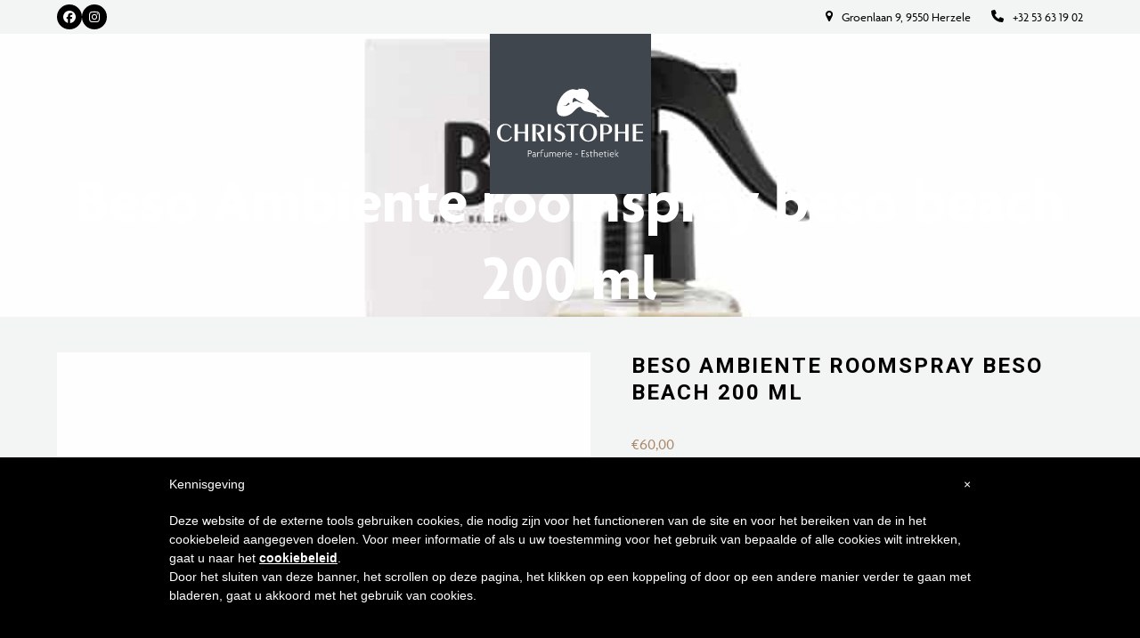

--- FILE ---
content_type: text/html; charset=UTF-8
request_url: https://www.parfumerie-christophe.be/product/beso-ambiente-roomspray-beso-beach-200-ml/
body_size: 31017
content:
<!DOCTYPE html>
<html lang="nl-NL" class="wpex-classic-style">
<head>
<meta charset="UTF-8">
<script>
var gform;gform||(document.addEventListener("gform_main_scripts_loaded",function(){gform.scriptsLoaded=!0}),document.addEventListener("gform/theme/scripts_loaded",function(){gform.themeScriptsLoaded=!0}),window.addEventListener("DOMContentLoaded",function(){gform.domLoaded=!0}),gform={domLoaded:!1,scriptsLoaded:!1,themeScriptsLoaded:!1,isFormEditor:()=>"function"==typeof InitializeEditor,callIfLoaded:function(o){return!(!gform.domLoaded||!gform.scriptsLoaded||!gform.themeScriptsLoaded&&!gform.isFormEditor()||(gform.isFormEditor()&&console.warn("The use of gform.initializeOnLoaded() is deprecated in the form editor context and will be removed in Gravity Forms 3.1."),o(),0))},initializeOnLoaded:function(o){gform.callIfLoaded(o)||(document.addEventListener("gform_main_scripts_loaded",()=>{gform.scriptsLoaded=!0,gform.callIfLoaded(o)}),document.addEventListener("gform/theme/scripts_loaded",()=>{gform.themeScriptsLoaded=!0,gform.callIfLoaded(o)}),window.addEventListener("DOMContentLoaded",()=>{gform.domLoaded=!0,gform.callIfLoaded(o)}))},hooks:{action:{},filter:{}},addAction:function(o,r,e,t){gform.addHook("action",o,r,e,t)},addFilter:function(o,r,e,t){gform.addHook("filter",o,r,e,t)},doAction:function(o){gform.doHook("action",o,arguments)},applyFilters:function(o){return gform.doHook("filter",o,arguments)},removeAction:function(o,r){gform.removeHook("action",o,r)},removeFilter:function(o,r,e){gform.removeHook("filter",o,r,e)},addHook:function(o,r,e,t,n){null==gform.hooks[o][r]&&(gform.hooks[o][r]=[]);var d=gform.hooks[o][r];null==n&&(n=r+"_"+d.length),gform.hooks[o][r].push({tag:n,callable:e,priority:t=null==t?10:t})},doHook:function(r,o,e){var t;if(e=Array.prototype.slice.call(e,1),null!=gform.hooks[r][o]&&((o=gform.hooks[r][o]).sort(function(o,r){return o.priority-r.priority}),o.forEach(function(o){"function"!=typeof(t=o.callable)&&(t=window[t]),"action"==r?t.apply(null,e):e[0]=t.apply(null,e)})),"filter"==r)return e[0]},removeHook:function(o,r,t,n){var e;null!=gform.hooks[o][r]&&(e=(e=gform.hooks[o][r]).filter(function(o,r,e){return!!(null!=n&&n!=o.tag||null!=t&&t!=o.priority)}),gform.hooks[o][r]=e)}});
</script>

<link rel="profile" href="http://gmpg.org/xfn/11">
<title>Beso Ambiente roomspray beso beach 200 ml &#8211; Parfumerie &amp; Esthetiek Christophe</title>
<meta name='robots' content='max-image-preview:large' />
<meta name="viewport" content="width=device-width, initial-scale=1">
<link rel='dns-prefetch' href='//cdn.iubenda.com' />
<link rel='dns-prefetch' href='//www.parfumerie-christophe.be' />
<link rel='dns-prefetch' href='//fonts.googleapis.com' />
<link rel='dns-prefetch' href='//use.typekit.net' />
<link rel='dns-prefetch' href='//www.googletagmanager.com' />
<link rel="alternate" type="application/rss+xml" title="Parfumerie &amp; Esthetiek Christophe &raquo; feed" href="https://www.parfumerie-christophe.be/feed/" />
<link rel="alternate" title="oEmbed (JSON)" type="application/json+oembed" href="https://www.parfumerie-christophe.be/wp-json/oembed/1.0/embed?url=https%3A%2F%2Fwww.parfumerie-christophe.be%2Fproduct%2Fbeso-ambiente-roomspray-beso-beach-200-ml%2F" />
<link rel="alternate" title="oEmbed (XML)" type="text/xml+oembed" href="https://www.parfumerie-christophe.be/wp-json/oembed/1.0/embed?url=https%3A%2F%2Fwww.parfumerie-christophe.be%2Fproduct%2Fbeso-ambiente-roomspray-beso-beach-200-ml%2F&#038;format=xml" />
<script>function cpLoadCSS(e,t,n){"use strict";var i=window.document.createElement("link"),o=t||window.document.getElementsByTagName("script")[0];return i.rel="stylesheet",i.href=e,i.media="only x",o.parentNode.insertBefore(i,o),setTimeout(function(){i.media=n||"all"}),i}</script><style>.cp-popup-container .cpro-overlay,.cp-popup-container .cp-popup-wrapper{opacity:0;visibility:hidden;display:none}</style><style id='wp-img-auto-sizes-contain-inline-css'>
img:is([sizes=auto i],[sizes^="auto," i]){contain-intrinsic-size:3000px 1500px}
/*# sourceURL=wp-img-auto-sizes-contain-inline-css */
</style>
<style id='iubenda-inline-styles-from-embed-inline-css'>

#iubenda-cs-banner {
    bottom: 0px !important;
    left: 0px !important;
    position: fixed !important;
    width: 100% !important;
    z-index: 99999998 !important;
    background-color: black;
  }
  .iubenda-cs-content {
    display: block;
    margin: 0 auto;
    padding: 20px;
    width: auto;
    font-family: Helvetica,Arial,FreeSans,sans-serif;
    font-size: 14px;
    background: #000;
    color: #fff;}
  .iubenda-cs-rationale {
    max-width: 900px;
    position: relative;
    margin: 0 auto;
  }
  .iubenda-banner-content &gt; p {
    font-family: Helvetica,Arial,FreeSans,sans-serif;
    line-height: 1.5;
  }
  .iubenda-cs-close-btn {
    margin:0;
    color: #fff;
    text-decoration: none;
    font-size: 14px;
    position: absolute;
    top: 0;
    right: 0;
    border: none;
  }
  .iubenda-cs-cookie-policy-lnk {
    text-decoration: underline;
    color: #fff;
    font-size: 14px;
    font-weight: 900;
  }

/*# sourceURL=iubenda-inline-styles-from-embed-inline-css */
</style>
<link rel='stylesheet' id='wpex-wpbakery-slim-css' href='https://www.parfumerie-christophe.be/wp-content/themes/Total/assets/css/frontend/wpbakery-slim.min.css?ver=6.5' media='all' />
<link rel='stylesheet' id='wpex-fm-20591-css' href='https://fonts.googleapis.com/css2?family=Poppins:wght@100;200;300;400;500;600;700;800;900&#038;display=swap&#038;subset=latin' media='all' />
<link rel='stylesheet' id='wpex-fm-20590-css' href='https://fonts.googleapis.com/css2?family=Roboto:wght@100;200;300;400;500;600;700;800;900&#038;display=swap&#038;subset=latin' media='all' />
<link rel='stylesheet' id='taxonomy-image-plugin-public-css' href='https://www.parfumerie-christophe.be/wp-content/plugins/taxonomy-images/css/style.css?ver=0.9.6' media='screen' />
<style id='woocommerce-inline-inline-css'>
.woocommerce form .form-row .required { visibility: visible; }
/*# sourceURL=woocommerce-inline-inline-css */
</style>
<script>document.addEventListener('DOMContentLoaded', function(event) {  if( typeof cpLoadCSS !== 'undefined' ) { cpLoadCSS('https://www.parfumerie-christophe.be/wp-content/plugins/convertpro/assets/modules/css/cp-popup.min.css?ver=1.8.8', 0, 'all'); } }); </script>
<link rel='stylesheet' id='parent-style-css' href='https://www.parfumerie-christophe.be/wp-content/themes/Total/style.css?ver=6.5' media='all' />
<link rel='stylesheet' id='wpex-woocommerce-css' href='https://www.parfumerie-christophe.be/wp-content/themes/Total/assets/css/frontend/woocommerce/core.min.css?ver=6.5' media='all' />
<link rel='stylesheet' id='wpex-fm-lhs2igz-css' href='https://use.typekit.net/lhs2igz.css' media='all' />
<link rel='stylesheet' id='wpex-style-css' href='https://www.parfumerie-christophe.be/wp-content/themes/total-child-theme/style.css?ver=6.5' media='all' />
<link rel='stylesheet' id='wpex-mobile-menu-breakpoint-max-css' href='https://www.parfumerie-christophe.be/wp-content/themes/Total/assets/css/frontend/breakpoints/max.min.css?ver=6.5' media='only screen and (max-width:959px)' />
<link rel='stylesheet' id='wpex-mobile-menu-breakpoint-min-css' href='https://www.parfumerie-christophe.be/wp-content/themes/Total/assets/css/frontend/breakpoints/min.min.css?ver=6.5' media='only screen and (min-width:960px)' />
<link rel='stylesheet' id='wpex-overlay-header-css' href='https://www.parfumerie-christophe.be/wp-content/themes/Total/assets/css/frontend/header/overlay.min.css?ver=6.5' media='all' />
<link rel='stylesheet' id='vcex-shortcodes-css' href='https://www.parfumerie-christophe.be/wp-content/themes/Total/assets/css/frontend/vcex-shortcodes.min.css?ver=6.5' media='all' />
<link rel='stylesheet' id='mollie-applepaydirect-css' href='https://www.parfumerie-christophe.be/wp-content/plugins/mollie-payments-for-woocommerce/public/css/mollie-applepaydirect.min.css?ver=1768830170' media='screen' />
<link rel='stylesheet' id='yith_wapo_color_label_frontend-css' href='https://www.parfumerie-christophe.be/wp-content/plugins/yith-woocommerce-advanced-product-options-premium/modules/color-label-variations/assets/css/frontend.css?ver=4.29.0' media='all' />
<style id='yith_wapo_color_label_frontend-inline-css'>
:root {--yith-wccl-tooltip-background: #03bfac;--yith-wccl-tooltip-text-color: #ffffff;--yith-wccl-select-option-size: 40px;--yith-wccl-select-option-radius: 50%;}
/*# sourceURL=yith_wapo_color_label_frontend-inline-css */
</style>
<link rel='stylesheet' id='isb-style-css' href='https://www.parfumerie-christophe.be/wp-content/plugins/xforwoocommerce/x-pack/improved-sale-badges/assets/css/styles.css?ver=5.1.0' media='all' />
<link rel='stylesheet' id='photoswipe-css' href='https://www.parfumerie-christophe.be/wp-content/plugins/woocommerce/assets/css/photoswipe/photoswipe.min.css?ver=10.4.3' media='all' />
<link rel='stylesheet' id='photoswipe-default-skin-css' href='https://www.parfumerie-christophe.be/wp-content/plugins/woocommerce/assets/css/photoswipe/default-skin/default-skin.min.css?ver=10.4.3' media='all' />
<link rel='stylesheet' id='yith_wapo_front-css' href='https://www.parfumerie-christophe.be/wp-content/plugins/yith-woocommerce-advanced-product-options-premium/assets/css/front.css?ver=4.29.0' media='all' />
<style id='yith_wapo_front-inline-css'>
:root{--yith-wapo-required-option-color:#AF2323;--yith-wapo-checkbox-style:50%;--yith-wapo-color-swatch-style:50%;--yith-wapo-label-font-size:16px;--yith-wapo-description-font-size:12px;--yith-wapo-color-swatch-size:40px;--yith-wapo-block-padding:px px px px ;--yith-wapo-block-background-color:#ffffff;--yith-wapo-accent-color-color:#03bfac;--yith-wapo-form-border-color-color:#7a7a7a;--yith-wapo-price-box-colors-text:#474747;--yith-wapo-price-box-colors-background:#FFFFFF;--yith-wapo-uploads-file-colors-background:#f3f3f3;--yith-wapo-uploads-file-colors-border:#c4c4c4;--yith-wapo-tooltip-colors-background:#03bfac;--yith-wapo-tooltip-colors-text:#ffffff;}
/*# sourceURL=yith_wapo_front-inline-css */
</style>
<link rel='stylesheet' id='yith_wapo_jquery-ui-css' href='https://www.parfumerie-christophe.be/wp-content/plugins/yith-woocommerce-advanced-product-options-premium/assets/css/jquery/jquery-ui-1.13.2.css?ver=4.29.0' media='all' />
<link rel='stylesheet' id='dashicons-css' href='https://www.parfumerie-christophe.be/wp-includes/css/dashicons.min.css?ver=6.9' media='all' />
<style id='dashicons-inline-css'>
[data-font="Dashicons"]:before {font-family: 'Dashicons' !important;content: attr(data-icon) !important;speak: none !important;font-weight: normal !important;font-variant: normal !important;text-transform: none !important;line-height: 1 !important;font-style: normal !important;-webkit-font-smoothing: antialiased !important;-moz-osx-font-smoothing: grayscale !important;}
/*# sourceURL=dashicons-inline-css */
</style>
<link rel='stylesheet' id='yith-plugin-fw-icon-font-css' href='https://www.parfumerie-christophe.be/wp-content/plugins/yith-woocommerce-gift-cards-premium/plugin-fw/assets/css/yith-icon.css?ver=4.7.8' media='all' />
<link rel='stylesheet' id='wp-color-picker-css' href='https://www.parfumerie-christophe.be/wp-admin/css/color-picker.min.css?ver=6.9' media='all' />
<link rel='stylesheet' id='fkcart-style-css' href='https://www.parfumerie-christophe.be/wp-content/plugins/cart-for-woocommerce/assets/css/style.min.css?ver=1.9.1' media='all' />
<style id='fkcart-style-inline-css'>

		:root {
			--fkcart-primary-bg-color: #a98666;
			--fkcart-primary-font-color: #ffffff;
			--fkcart-primary-text-color: #24272d;
			--fkcart-secondary-text-color: #24272dbe;
			--fkcart-strike-through-price-text-color: #24272d;
			--fkcart-saving-text-price-color: #5BA238;
			--fkcart-coupon-text-price-color: #5BA238;
			--fkcart-accent-color: #a98666;
			--fkcart-border-color: #eaeaec;
			--fkcart-error-color: #B00C0C;
			--fkcart-error-bg-color: #FFF0F0;
			--fkcart-reward-color: #f1b51e;
			
			--fkcart-progress-bar-icon-color: #353030;
			--fkcart-progress-bar-active-icon-color: #ffffff;
			--fkcart-progress-bar-bg-color-active-icon: #2DA815;
			--fkcart-progress-bar-active-color: #2DA815;
			
			--fkcart-bg-color: #ffffff;
			--fkcart-slider-desktop-width: 420px;
			--fkcart-slider-mobile-width: 100%;
			--fkcart-animation-duration: 0.4s;
			--fkcart-panel-color:#faf3ec;
			--fkcart-color-black: #000000;
			--fkcart-success-color: #5BA238;
			--fkcart-success-bg-color: #EFF6EB;
			--fkcart-toggle-bg-color: #ffffff;
			--fkcart-toggle-icon-color: #353030;
			--fkcart-toggle-count-bg-color: #cf2e2e;
			--fkcart-toggle-count-font-color: #ffffff;
			--fkcart-progressbar-active-color: #a98666;
			
			--fkcart-toggle-border-radius: 50%;
			--fkcart-toggle-size: 36;
			--fkcart-border-radius: 3px; 
			--fkcart-menu-icon-size: 35px;
			--fkcart-menu-text-size: 16px;
		}
            :root {
                --fkcart-spl-addon-special-addon-image-width: 48px;
                --fkcart-spl-addon-special-addon-image-height: 48px;
                --fkcart-spl-addon-toggle-color: #24272d;
                --fkcart-spl-addon-bg-color: #faf3ec;
                --fkcart-spl-addon-heading-color: #24272d;
                --fkcart-spl-addon-description-color: #24272d;
            }
/*# sourceURL=fkcart-style-inline-css */
</style>
<link rel='stylesheet' id='ywdpd_owl-css' href='https://www.parfumerie-christophe.be/wp-content/plugins/yith-woocommerce-dynamic-pricing-and-discounts-premium/assets/css/owl/owl.carousel.min.css?ver=4.26.0' media='all' />
<link rel='stylesheet' id='yith_ywdpd_frontend-css' href='https://www.parfumerie-christophe.be/wp-content/plugins/yith-woocommerce-dynamic-pricing-and-discounts-premium/assets/css/frontend.css?ver=4.26.0' media='all' />
<link rel='stylesheet' id='prdctfltr-css' href='https://www.parfumerie-christophe.be/wp-content/plugins/xforwoocommerce/x-pack/prdctfltr/includes/css/styles.css?ver=9.0.3' media='all' />
<script type="text/template" id="tmpl-variation-template">
	<div class="woocommerce-variation-description">{{{ data.variation.variation_description }}}</div>
	<div class="woocommerce-variation-price">{{{ data.variation.price_html }}}</div>
	<div class="woocommerce-variation-availability">{{{ data.variation.availability_html }}}</div>
</script>
<script type="text/template" id="tmpl-unavailable-variation-template">
	<p role="alert">Dit product is niet beschikbaar. Kies een andere combinatie.</p>
</script>

<script  type="text/javascript" class=" _iub_cs_skip" id="iubenda-head-inline-scripts-0">
var _iub = _iub || [];
_iub.csConfiguration = {"lang":"nl","siteId":1427682,"cookiePolicyId":46105640, "banner":{ "slideDown":false,"applyStyles":false } };

//# sourceURL=iubenda-head-inline-scripts-0
</script>
<script  type="text/javascript" charset="UTF-8" async="" class=" _iub_cs_skip" src="//cdn.iubenda.com/cookie_solution/safemode/iubenda_cs.js?ver=3.12.5" id="iubenda-head-scripts-0-js"></script>
<script id="wfco-utm-tracking-js-extra">
var wffnUtm = {"utc_offset":"60","site_url":"https://www.parfumerie-christophe.be","genericParamEvents":"{\"user_roles\":\"guest\",\"plugin\":\"Funnel Builder\"}","cookieKeys":["flt","timezone","is_mobile","browser","fbclid","gclid","referrer","fl_url","utm_source","utm_medium","utm_campaign","utm_term","utm_content"],"excludeDomain":["paypal.com","klarna.com","quickpay.net"]};
//# sourceURL=wfco-utm-tracking-js-extra
</script>
<script src="https://www.parfumerie-christophe.be/wp-content/plugins/wp-marketing-automations/woofunnels/assets/js/utm-tracker.min.js?ver=1.10.12.71" id="wfco-utm-tracking-js" defer data-wp-strategy="defer"></script>
<script src="https://www.parfumerie-christophe.be/wp-includes/js/jquery/jquery.min.js?ver=3.7.1" id="jquery-core-js"></script>
<script src="https://www.parfumerie-christophe.be/wp-includes/js/jquery/jquery-migrate.min.js?ver=3.4.1" id="jquery-migrate-js"></script>
<script src="//www.parfumerie-christophe.be/wp-content/plugins/revslider/sr6/assets/js/rbtools.min.js?ver=6.7.38" async id="tp-tools-js"></script>
<script src="//www.parfumerie-christophe.be/wp-content/plugins/revslider/sr6/assets/js/rs6.min.js?ver=6.7.38" async id="revmin-js"></script>
<script src="https://www.parfumerie-christophe.be/wp-content/plugins/woocommerce/assets/js/jquery-blockui/jquery.blockUI.min.js?ver=2.7.0-wc.10.4.3" id="wc-jquery-blockui-js" data-wp-strategy="defer"></script>
<script id="wc-add-to-cart-js-extra">
var wc_add_to_cart_params = {"ajax_url":"/wp-admin/admin-ajax.php","wc_ajax_url":"/?wc-ajax=%%endpoint%%","i18n_view_cart":"Bekijk winkelwagen","cart_url":"https://www.parfumerie-christophe.be/winkelwagen/","is_cart":"","cart_redirect_after_add":"no"};
//# sourceURL=wc-add-to-cart-js-extra
</script>
<script src="https://www.parfumerie-christophe.be/wp-content/plugins/woocommerce/assets/js/frontend/add-to-cart.min.js?ver=10.4.3" id="wc-add-to-cart-js" data-wp-strategy="defer"></script>
<script src="https://www.parfumerie-christophe.be/wp-content/plugins/woocommerce/assets/js/flexslider/jquery.flexslider.min.js?ver=2.7.2-wc.10.4.3" id="wc-flexslider-js" defer data-wp-strategy="defer"></script>
<script src="https://www.parfumerie-christophe.be/wp-content/plugins/woocommerce/assets/js/js-cookie/js.cookie.min.js?ver=2.1.4-wc.10.4.3" id="wc-js-cookie-js" defer data-wp-strategy="defer"></script>
<script id="woocommerce-js-extra">
var woocommerce_params = {"ajax_url":"/wp-admin/admin-ajax.php","wc_ajax_url":"/?wc-ajax=%%endpoint%%","i18n_password_show":"Wachtwoord weergeven","i18n_password_hide":"Wachtwoord verbergen"};
//# sourceURL=woocommerce-js-extra
</script>
<script src="https://www.parfumerie-christophe.be/wp-content/plugins/woocommerce/assets/js/frontend/woocommerce.min.js?ver=10.4.3" id="woocommerce-js" defer data-wp-strategy="defer"></script>
<script src="https://www.parfumerie-christophe.be/wp-content/plugins/js_composer/assets/js/vendors/woocommerce-add-to-cart.js?ver=8.7.2" id="vc_woocommerce-add-to-cart-js-js"></script>
<script id="wpex-core-js-extra">
var wpex_theme_params = {"selectArrowIcon":"\u003Cspan class=\"wpex-select-arrow__icon wpex-icon--sm wpex-flex wpex-icon\" aria-hidden=\"true\"\u003E\u003Csvg viewBox=\"0 0 24 24\" xmlns=\"http://www.w3.org/2000/svg\"\u003E\u003Crect fill=\"none\" height=\"24\" width=\"24\"/\u003E\u003Cg transform=\"matrix(0, -1, 1, 0, -0.115, 23.885)\"\u003E\u003Cpolygon points=\"17.77,3.77 16,2 6,12 16,22 17.77,20.23 9.54,12\"/\u003E\u003C/g\u003E\u003C/svg\u003E\u003C/span\u003E","customSelects":".widget_categories form,.widget_archive select,.vcex-form-shortcode select,.woocommerce-ordering .orderby,#dropdown_product_cat,.single-product .variations_form .variations select","scrollToHash":"1","localScrollFindLinks":"1","localScrollHighlight":"1","localScrollUpdateHash":"1","scrollToHashTimeout":"500","localScrollTargets":"li.local-scroll a, a.local-scroll, .local-scroll-link, .local-scroll-link \u003E a,.sidr-class-local-scroll-link,li.sidr-class-local-scroll \u003E span \u003E a,li.sidr-class-local-scroll \u003E a","scrollToBehavior":"smooth"};
//# sourceURL=wpex-core-js-extra
</script>
<script src="https://www.parfumerie-christophe.be/wp-content/themes/Total/assets/js/frontend/core.min.js?ver=6.5" id="wpex-core-js" defer data-wp-strategy="defer"></script>
<script id="wpex-inline-js-after">
!function(){const e=document.querySelector("html"),t=()=>{const t=window.innerWidth-document.documentElement.clientWidth;t&&e.style.setProperty("--wpex-scrollbar-width",`${t}px`)};t(),window.addEventListener("resize",(()=>{t()}))}();
//# sourceURL=wpex-inline-js-after
</script>
<script src="https://www.parfumerie-christophe.be/wp-includes/js/hoverIntent.min.js?ver=1.10.2" id="hoverIntent-js"></script>
<script id="wpex-superfish-js-extra">
var wpex_superfish_params = {"delay":"600","speed":"fast","speedOut":"fast"};
//# sourceURL=wpex-superfish-js-extra
</script>
<script src="https://www.parfumerie-christophe.be/wp-content/themes/Total/assets/js/vendor/jquery.superfish.min.js?ver=6.5" id="wpex-superfish-js" defer data-wp-strategy="defer"></script>
<script id="wpex-mobile-menu-full-screen-js-extra">
var wpex_mobile_menu_full_screen_params = {"breakpoint":"959","i18n":{"openSubmenu":"Open submenu of %s","closeSubmenu":"Close submenu of %s"},"openSubmenuIcon":"\u003Cspan class=\"wpex-open-submenu__icon wpex-transition-transform wpex-duration-300 wpex-icon\" aria-hidden=\"true\"\u003E\u003Csvg xmlns=\"http://www.w3.org/2000/svg\" viewBox=\"0 0 448 512\"\u003E\u003Cpath d=\"M201.4 342.6c12.5 12.5 32.8 12.5 45.3 0l160-160c12.5-12.5 12.5-32.8 0-45.3s-32.8-12.5-45.3 0L224 274.7 86.6 137.4c-12.5-12.5-32.8-12.5-45.3 0s-12.5 32.8 0 45.3l160 160z\"/\u003E\u003C/svg\u003E\u003C/span\u003E"};
//# sourceURL=wpex-mobile-menu-full-screen-js-extra
</script>
<script src="https://www.parfumerie-christophe.be/wp-content/themes/Total/assets/js/frontend/mobile-menu/full-screen.min.js?ver=6.5" id="wpex-mobile-menu-full-screen-js" defer data-wp-strategy="defer"></script>
<script src="https://www.parfumerie-christophe.be/wp-includes/js/underscore.min.js?ver=1.13.7" id="underscore-js"></script>
<script id="wp-util-js-extra">
var _wpUtilSettings = {"ajax":{"url":"/wp-admin/admin-ajax.php"}};
//# sourceURL=wp-util-js-extra
</script>
<script src="https://www.parfumerie-christophe.be/wp-includes/js/wp-util.min.js?ver=6.9" id="wp-util-js"></script>
<script></script><link rel="https://api.w.org/" href="https://www.parfumerie-christophe.be/wp-json/" /><link rel="alternate" title="JSON" type="application/json" href="https://www.parfumerie-christophe.be/wp-json/wp/v2/product/18602" /><link rel="EditURI" type="application/rsd+xml" title="RSD" href="https://www.parfumerie-christophe.be/xmlrpc.php?rsd" />
<meta name="generator" content="WordPress 6.9" />
<meta name="generator" content="WooCommerce 10.4.3" />
<link rel="canonical" href="https://www.parfumerie-christophe.be/product/beso-ambiente-roomspray-beso-beach-200-ml/" />
<link rel='shortlink' href='https://www.parfumerie-christophe.be/?p=18602' />
<meta name="generator" content="Site Kit by Google 1.170.0" />	<noscript><style>.woocommerce-product-gallery{ opacity: 1 !important; }</style></noscript>
	
<!-- Google Tag Manager snippet toegevoegd door Site Kit -->
<script>
			( function( w, d, s, l, i ) {
				w[l] = w[l] || [];
				w[l].push( {'gtm.start': new Date().getTime(), event: 'gtm.js'} );
				var f = d.getElementsByTagName( s )[0],
					j = d.createElement( s ), dl = l != 'dataLayer' ? '&l=' + l : '';
				j.async = true;
				j.src = 'https://www.googletagmanager.com/gtm.js?id=' + i + dl;
				f.parentNode.insertBefore( j, f );
			} )( window, document, 'script', 'dataLayer', 'GTM-NPKFZPNB' );
			
</script>

<!-- Einde Google Tag Manager snippet toegevoegd door Site Kit -->
<noscript><style>body:not(.content-full-screen) .wpex-vc-row-stretched[data-vc-full-width-init="false"]{visibility:visible;}</style></noscript><link rel="icon" href="https://www.parfumerie-christophe.be/wp-content/uploads/2018/11/cropped-logo-esthetiek-christophe-favicon-1-32x32.png" sizes="32x32" />
<link rel="icon" href="https://www.parfumerie-christophe.be/wp-content/uploads/2018/11/cropped-logo-esthetiek-christophe-favicon-1-192x192.png" sizes="192x192" />
<link rel="apple-touch-icon" href="https://www.parfumerie-christophe.be/wp-content/uploads/2018/11/cropped-logo-esthetiek-christophe-favicon-1-180x180.png" />
<meta name="msapplication-TileImage" content="https://www.parfumerie-christophe.be/wp-content/uploads/2018/11/cropped-logo-esthetiek-christophe-favicon-1-270x270.png" />
<meta name="generator" content="XforWooCommerce.com - Product Filter for WooCommerce - Package Quantity Discount for WooCommerce - Improved Badges for WooCommerce"/><script>function setREVStartSize(e){
			//window.requestAnimationFrame(function() {
				window.RSIW = window.RSIW===undefined ? window.innerWidth : window.RSIW;
				window.RSIH = window.RSIH===undefined ? window.innerHeight : window.RSIH;
				try {
					var pw = document.getElementById(e.c).parentNode.offsetWidth,
						newh;
					pw = pw===0 || isNaN(pw) || (e.l=="fullwidth" || e.layout=="fullwidth") ? window.RSIW : pw;
					e.tabw = e.tabw===undefined ? 0 : parseInt(e.tabw);
					e.thumbw = e.thumbw===undefined ? 0 : parseInt(e.thumbw);
					e.tabh = e.tabh===undefined ? 0 : parseInt(e.tabh);
					e.thumbh = e.thumbh===undefined ? 0 : parseInt(e.thumbh);
					e.tabhide = e.tabhide===undefined ? 0 : parseInt(e.tabhide);
					e.thumbhide = e.thumbhide===undefined ? 0 : parseInt(e.thumbhide);
					e.mh = e.mh===undefined || e.mh=="" || e.mh==="auto" ? 0 : parseInt(e.mh,0);
					if(e.layout==="fullscreen" || e.l==="fullscreen")
						newh = Math.max(e.mh,window.RSIH);
					else{
						e.gw = Array.isArray(e.gw) ? e.gw : [e.gw];
						for (var i in e.rl) if (e.gw[i]===undefined || e.gw[i]===0) e.gw[i] = e.gw[i-1];
						e.gh = e.el===undefined || e.el==="" || (Array.isArray(e.el) && e.el.length==0)? e.gh : e.el;
						e.gh = Array.isArray(e.gh) ? e.gh : [e.gh];
						for (var i in e.rl) if (e.gh[i]===undefined || e.gh[i]===0) e.gh[i] = e.gh[i-1];
											
						var nl = new Array(e.rl.length),
							ix = 0,
							sl;
						e.tabw = e.tabhide>=pw ? 0 : e.tabw;
						e.thumbw = e.thumbhide>=pw ? 0 : e.thumbw;
						e.tabh = e.tabhide>=pw ? 0 : e.tabh;
						e.thumbh = e.thumbhide>=pw ? 0 : e.thumbh;
						for (var i in e.rl) nl[i] = e.rl[i]<window.RSIW ? 0 : e.rl[i];
						sl = nl[0];
						for (var i in nl) if (sl>nl[i] && nl[i]>0) { sl = nl[i]; ix=i;}
						var m = pw>(e.gw[ix]+e.tabw+e.thumbw) ? 1 : (pw-(e.tabw+e.thumbw)) / (e.gw[ix]);
						newh =  (e.gh[ix] * m) + (e.tabh + e.thumbh);
					}
					var el = document.getElementById(e.c);
					if (el!==null && el) el.style.height = newh+"px";
					el = document.getElementById(e.c+"_wrapper");
					if (el!==null && el) {
						el.style.height = newh+"px";
						el.style.display = "block";
					}
				} catch(e){
					console.log("Failure at Presize of Slider:" + e)
				}
			//});
		  };</script>
		<style id="wp-custom-css">
			.single-content .wpb-content-wrapper{padding:5vh 0;}.pf_search{width:100%;}#site-logo{position:relative;z-index:100;}#site-logo:before{background-color:var(--wpex-accent-alt);position:absolute;width:110%;left:-5%;height:180px;display:block;top:-50px;content:"";z-index:-1;}#site-header:before{background:linear-gradient(180deg,rgba(255,255,255,1) 0%,rgba(255,255,255,.5) 70%,rgba(255,255,255,.0) 100%);position:absolute;width:100%;height:250px;display:block;content:"";}/* form labels */label,#comments #commentform label,.vcex-contact-form__label{font-weight:400;}/* cart "x" button */table.cart .product-remove a.remove{opacity:1;}/* blog card */.wpex-card-blog-list_10 .wpex-card-primary-term{font-size:12px;font-weight:300;}/* shop tags */.woocommerce span.onsale,.woocommerce .outofstock-badge{background:#000;font-size:11px;letter-spacing:2px;}/* product entry tweaks */.product-card{border:solid 1px var(--wpex-accent-alt);padding:20px;position:relative;background-color:var(--wpex-white);}.product-card .vc_column-inner{margin-bottom:0;display:flex;justify-content:center;}.product-card .vc_row{position:initial;}.product-card .vcex-wc-template-part--loop__title{line-height:1.3em;min-height:60px;font-size:16px;font-weight:500;text-align:center;}.product-card .vcex-wc-template-part--loop__price{text-align:center;}.product-card .button{padding:5px 10px;line-height:1.3em;font-size:16px;display:block}/* single product tweaks */.woocommerce .product .summary .price{margin-top:30px;font-weight:500;font-size:18px;}.product_meta{font-size:12px;text-transform:uppercase;letter-spacing:1px;}.woocommerce-product-attributes{font-size:14px;}.woocommerce-tabs ul.tabs li.active a{font-weight:500;text-transform:uppercase;font-size:13px;letter-spacing:1px;}.woocommerce-product-details__short-description{margin-bottom:40px;}.woocommerce-product-details__short-description ul{margin:20px 0;padding:20px 0;list-style-position:inside;border-top:1px solid #ededed;border-bottom:1px solid #ededed;}.woocommerce-product-details__short-description :last-child{margin-bottom:0;}.woocommerce-product-details__short-description h2{font-size:15px;text-transform:uppercase;letter-spacing:2px;margin:0;}.woocommerce .product .cart .variations label{text-transform:uppercase;font-size:12px;display:inline-block;margin-bottom:5px;letter-spacing:2px;color:#000;}/* woo table labels */.woocommerce-product-attributes-item__label{font-size:11px;letter-spacing:1px;text-transform:uppercase;}/* woo headings */.up-sells >h2,.cross-sells >h2,.related.products >h2{text-align:center;}/* woo notices */.woocommerce-error,.woocommerce-info,.woocommerce-message{border-width:1px;font-size:12px;text-transform:uppercase;letter-spacing:1px;font-weight:400;}.woocommerce-error a.button,.woocommerce-info a.button,.woocommerce-message a.button{font-weight:500 !important;font-size:11px !important;letter-spacing:1px;text-decoration:underline !important;}/* blog posts */.meta:not(.meta-vertical) li{margin-right:10px;}/* social */.wpex-social-share.style-mag .wpex-social-share__label{font-weight:500;}.wpex-loop-product-images{width:100%;height:300px;/* vaste hoogte */overflow:hidden;position:relative;background:#FFF;}.wpex-loop-product-images img{width:100%;height:90%;position:absolute;left:0;top:5%;object-fit:contain;}.yith-wapo-addon{padding:20px;}@media only screen and (max-width:767px){#site-logo:before{height:80px;display:block;top:0px;}#site-header-inner.header-padding{padding-block-start:0px;padding-block-end:0px;}}#sb_instagram .sbi_item img{border-radius:6px;transition:transform 0.3s ease;}#sb_instagram .sbi_item:hover img{transform:scale(1.05);}#sb_instagram{padding-top:20px;}		</style>
		<noscript><style> .wpb_animate_when_almost_visible { opacity: 1; }</style></noscript><style data-type="wpex-css" id="wpex-css">/*COLOR PALETTE*/:root{--wpex-palette-20600-color:#a98666;--wpex-palette-20598-color:#161725;--wpex-palette-20599-color:#40464e;}.has-palette-20600-background-color,.wp-block-button__link.has-palette-20600-background-color{background-color:var(--wpex-palette-20600-color);}.has-palette-20600-border-color,.wp-block-button__link.has-palette-20600-border-color{border-color:var(--wpex-palette-20600-color);}.has-palette-20600-color,.wp-block-button__link.has-palette-20600-color{color:var(--wpex-palette-20600-color);}.has-palette-20598-background-color,.wp-block-button__link.has-palette-20598-background-color{background-color:var(--wpex-palette-20598-color);}.has-palette-20598-border-color,.wp-block-button__link.has-palette-20598-border-color{border-color:var(--wpex-palette-20598-color);}.has-palette-20598-color,.wp-block-button__link.has-palette-20598-color{color:var(--wpex-palette-20598-color);}.has-palette-20599-background-color,.wp-block-button__link.has-palette-20599-background-color{background-color:var(--wpex-palette-20599-color);}.has-palette-20599-border-color,.wp-block-button__link.has-palette-20599-border-color{border-color:var(--wpex-palette-20599-color);}.has-palette-20599-color,.wp-block-button__link.has-palette-20599-color{color:var(--wpex-palette-20599-color);}/*FOOTER BUILDER*/#footer-builder{background-color:var(--wpex-palette-20599-color);}/*TYPOGRAPHY*/:root{--wpex-body-font-family:agenda,sans-serif;--wpex-body-font-weight:400;--wpex-body-font-size:18px;--wpex-body-color:#000000;}:root{--wpex-heading-font-family:Roboto,serif;--wpex-heading-font-weight:700;--wpex-heading-color:#000000;}#site-logo .site-logo-text{font-family:Roboto,serif;font-weight:500;font-size:24px;letter-spacing:4px;text-transform:uppercase;}#top-bar-content{font-size:14px;}.main-navigation-ul .link-inner{font-weight:400;font-size:15px;letter-spacing:2px;text-transform:uppercase;}.page-header .page-header-title{font-family:agenda,sans-serif;}.vcex-heading{font-family:agenda,sans-serif;}h1,.wpex-h1{font-family:agenda,sans-serif;margin-block-start:0px;}h2,.wpex-h2{font-family:agenda,sans-serif;margin-block-start:0px;}h3,.wpex-h3{font-family:agenda,sans-serif;margin-block-start:0px;}h4,.wpex-h4{font-family:agenda,sans-serif;margin-block-start:0px;}.woocommerce-loop-product__title,.woocommerce-loop-category__title{font-weight:500;font-size:14px;letter-spacing:1px;text-transform:uppercase;}.woocommerce div.product .product_title{font-family:Roboto,serif;font-size:24px;letter-spacing:2px;text-transform:uppercase;}.up-sells >h2,.related.products >h2,.woocommerce-tabs .panel >h2{font-size:1em;;letter-spacing:2px;text-transform:uppercase;}/*ADVANCED STYLING CSS*/#site-logo .logo-img{height:100px;width:auto;}.page-header.has-bg-image{background-image:url(https://www.parfumerie-christophe.be/wp-content/uploads/2021/12/beso-ambiente.jpg);}blockquote{border-width:0;border-inline-start-width:3px;border-color:var(--wpex-accent);border-style:solid;padding-inline-start:25px;}blockquote::before{display:none;}:root{--wpex-bold:600;}:where(.woocommerce-pagination){text-align:center}/*CUSTOMIZER STYLING*/:root{--wpex-bg-color:#41474f0f;--wpex-accent:var(--wpex-palette-20600-color);--wpex-accent-alt:var(--wpex-palette-20600-color);--wpex-accent-alt:var(--wpex-palette-20599-color);--wpex-link-decoration-line:underline;--wpex-btn-border-radius:0px;--wpex-label-color:#000000;--wpex-input-border-radius:0px;--wpex-input-bg:#f9f9f9;--wpex-focus-input-bg:#f9f9f9;--wpex-input-border-color:#ededed;--wpex-focus-input-border-color:#ededed;--wpex-table-cell-padding:8px;--wpex-pagination-link-padding:20px;--wpex-pagination-border-width:0px;--wpex-pagination-link-color:#000000;--wpex-hover-pagination-link-color:#aaaaaa;--wpex-active-pagination-link-color:#aaaaaa;--wpex-active-pagination-link-color:#aaaaaa;--wpex-hover-pagination-link-bg:#ffffff;--wpex-active-pagination-link-bg:#ffffff;--wpex-active-pagination-link-bg:#ffffff;--wpex-site-logo-color:#000000;--wpex-vc-column-inner-margin-bottom:40px;--wpex-woo-product-gallery-thumbs-gap:5px;}.site-boxed{--wpex-bg-color:#41474f0f;}blockquote{color:currentColor;}.page-header.background-image-page-header{min-height:40vh;}.page-header.wpex-supports-mods{padding-block-start:8em;background-color:#ffffff;border-top-width:0px;border-bottom-width:0px;background-position:center 30%;}.wpex-social-share__link{font-size:var(--wpex-text-sm);}:root,.site-boxed.wpex-responsive #wrap{--wpex-container-width:1400px;}#top-bar{color:#000000;--wpex-text-2:#000000;--wpex-text-3:#000000;--wpex-text-4:#000000;padding-block-start:5px;padding-block-end:5px;}#top-bar-social a.wpex-social-btn{font-size:14px;}#top-bar-social a.wpex-social-btn-no-style{color:#000000;}.header-padding{padding-block-start:50px;padding-block-end:50px;}.mobile-menu-toggle{--wpex-hamburger-icon-width:30px;}#mobile-menu,#mobile-icons-menu{--wpex-link-color:var(--wpex-palette-20598-color);--wpex-hover-link-color:var(--wpex-palette-20598-color);}.woocommerce .products .product .star-rating{display:none;}.wpex-loop-product-add-to-cart{--wpex-woo-btn-gutter:20px;}@media only screen and (min-width:960px){:root{--wpex-content-area-width:78%;--wpex-primary-sidebar-width:18%;}}@media only screen and (max-width:767px){#site-logo .logo-img{max-width:90px;}}@media only screen and (min-width:768px) and (max-width:959px){#site-logo .logo-img{max-width:120px;}}</style><link rel='stylesheet' id='gform_basic-css' href='https://www.parfumerie-christophe.be/wp-content/plugins/gravityforms/assets/css/dist/basic.min.css?ver=2.9.25' media='all' />
<link rel='stylesheet' id='gform_theme_components-css' href='https://www.parfumerie-christophe.be/wp-content/plugins/gravityforms/assets/css/dist/theme-components.min.css?ver=2.9.25' media='all' />
<link rel='stylesheet' id='gform_theme-css' href='https://www.parfumerie-christophe.be/wp-content/plugins/gravityforms/assets/css/dist/theme.min.css?ver=2.9.25' media='all' />
<link rel='stylesheet' id='cp-google-fonts-8031-css' href='//fonts.googleapis.com/css?family=Poppins%3A600%2CInherit%2CInherit%2CInherit%2CInherit%2C%7CLato%3A700%2C&#038;ver=1.8.8' media='all' />
<link rel='stylesheet' id='rs-plugin-settings-css' href='//www.parfumerie-christophe.be/wp-content/plugins/revslider/sr6/assets/css/rs6.css?ver=6.7.38' media='all' />
<style id='rs-plugin-settings-inline-css'>
#rs-demo-id {}
/*# sourceURL=rs-plugin-settings-inline-css */
</style>
</head>

<body class="wp-singular product-template-default single single-product postid-18602 wp-custom-logo wp-embed-responsive wp-theme-Total wp-child-theme-total-child-theme theme-Total woocommerce woocommerce-page woocommerce-no-js wpex-theme wpex-responsive full-width-main-layout no-composer wpex-live-site site-full-width content-full-width has-topbar sidebar-widget-icons has-overlay-header wpex-has-fixed-footer page-with-background-title wpex-antialiased has-mobile-menu wpex-mobile-toggle-menu-icon_buttons togglebar-is-inline wpex-no-js wpb-js-composer js-comp-ver-8.7.2 vc_responsive">

			<!-- Google Tag Manager (noscript) snippet toegevoegd door Site Kit -->
		<noscript>
			<iframe src="https://www.googletagmanager.com/ns.html?id=GTM-NPKFZPNB" height="0" width="0" style="display:none;visibility:hidden"></iframe>
		</noscript>
		<!-- Einde Google Tag Manager (noscript) snippet toegevoegd door Site Kit -->
		
<a href="#content" class="skip-to-content">Skip to content</a>

	
	<span data-ls_id="#site_top" tabindex="-1"></span>
	<div id="outer-wrap" class="wpex-overflow-clip">
		
		
		
		<div id="wrap" class="wpex-clr">

			
			<div id="top-bar-wrap" class="wpex-text-sm wpex-print-hidden">
			<div id="top-bar" class="container wpex-relative wpex-py-15 wpex-md-flex wpex-justify-between wpex-items-center wpex-text-center wpex-md-text-initial">
<div id="top-bar-social" class="top-bar-left social-style-black-ch-round"><ul id="top-bar-social-list" class="wpex-inline-flex wpex-flex-wrap wpex-gap-y-5 wpex-list-none wpex-m-0 wpex-last-mr-0 wpex-gap-x-25 wpex-justify-center wpex-md-justify-start"><li class="top-bar-social-list__item"><a href="https://www.facebook.com/ParfumerieChristophe" target="_blank" class="top-bar-social-list__link wpex-facebook wpex-social-btn wpex-social-btn-black-ch wpex-social-bg-hover wpex-rounded-full" rel="noopener noreferrer"><span class="wpex-icon" aria-hidden="true"><svg xmlns="http://www.w3.org/2000/svg" viewBox="0 0 512 512"><path d="M512 256C512 114.6 397.4 0 256 0S0 114.6 0 256C0 376 82.7 476.8 194.2 504.5V334.2H141.4V256h52.8V222.3c0-87.1 39.4-127.5 125-127.5c16.2 0 44.2 3.2 55.7 6.4V172c-6-.6-16.5-1-29.6-1c-42 0-58.2 15.9-58.2 57.2V256h83.6l-14.4 78.2H287V510.1C413.8 494.8 512 386.9 512 256h0z"/></svg></span><span class="screen-reader-text">Facebook</span></a></li><li class="top-bar-social-list__item"><a href="https://www.instagram.com/parfumeriechristophe/" target="_blank" class="top-bar-social-list__link wpex-instagram wpex-social-btn wpex-social-btn-black-ch wpex-social-bg-hover wpex-rounded-full" rel="noopener noreferrer"><span class="wpex-icon" aria-hidden="true"><svg xmlns="http://www.w3.org/2000/svg" viewBox="0 0 448 512"><path d="M224.1 141c-63.6 0-114.9 51.3-114.9 114.9s51.3 114.9 114.9 114.9S339 319.5 339 255.9 287.7 141 224.1 141zm0 189.6c-41.1 0-74.7-33.5-74.7-74.7s33.5-74.7 74.7-74.7 74.7 33.5 74.7 74.7-33.6 74.7-74.7 74.7zm146.4-194.3c0 14.9-12 26.8-26.8 26.8-14.9 0-26.8-12-26.8-26.8s12-26.8 26.8-26.8 26.8 12 26.8 26.8zm76.1 27.2c-1.7-35.9-9.9-67.7-36.2-93.9-26.2-26.2-58-34.4-93.9-36.2-37-2.1-147.9-2.1-184.9 0-35.8 1.7-67.6 9.9-93.9 36.1s-34.4 58-36.2 93.9c-2.1 37-2.1 147.9 0 184.9 1.7 35.9 9.9 67.7 36.2 93.9s58 34.4 93.9 36.2c37 2.1 147.9 2.1 184.9 0 35.9-1.7 67.7-9.9 93.9-36.2 26.2-26.2 34.4-58 36.2-93.9 2.1-37 2.1-147.8 0-184.8zM398.8 388c-7.8 19.6-22.9 34.7-42.6 42.6-29.5 11.7-99.5 9-132.1 9s-102.7 2.6-132.1-9c-19.6-7.8-34.7-22.9-42.6-42.6-11.7-29.5-9-99.5-9-132.1s-2.6-102.7 9-132.1c7.8-19.6 22.9-34.7 42.6-42.6 29.5-11.7 99.5-9 132.1-9s102.7-2.6 132.1 9c19.6 7.8 34.7 22.9 42.6 42.6 11.7 29.5 9 99.5 9 132.1s2.7 102.7-9 132.1z"/></svg></span><span class="screen-reader-text">Instagram</span></a></li></ul></div>
	<div id="top-bar-content" class="has-content top-bar-right wpex-mt-10 wpex-md-mt-0 wpex-clr"><div class="top-bar-item wpex-sm-inline-block wpex-ml-20"><span class="top-bar-item__inner wpex-inline-flex wpex-items-center"><span class="wpex-mr-10 wpex-icon" aria-hidden="true"><svg xmlns="http://www.w3.org/2000/svg" viewBox="0 0 18 32"><path d="M13.714 11.429q0-1.893-1.339-3.232t-3.232-1.339-3.232 1.339-1.339 3.232 1.339 3.232 3.232 1.339 3.232-1.339 1.339-3.232zM18.286 11.429q0 1.946-0.589 3.196l-6.5 13.821q-0.286 0.589-0.848 0.929t-1.205 0.339-1.205-0.339-0.83-0.929l-6.518-13.821q-0.589-1.25-0.589-3.196 0-3.786 2.679-6.464t6.464-2.679 6.464 2.679 2.679 6.464z"></path></svg></span>Groenlaan 9, 9550 Herzele</span></div>
<div class="top-bar-item wpex-sm-inline-block wpex-ml-20"><span class="top-bar-item__inner wpex-inline-flex wpex-items-center"><span class="wpex-mr-10 wpex-icon" aria-hidden="true"><svg xmlns="http://www.w3.org/2000/svg" viewBox="0 0 512 512"><path d="M164.9 24.6c-7.7-18.6-28-28.5-47.4-23.2l-88 24C12.1 30.2 0 46 0 64C0 311.4 200.6 512 448 512c18 0 33.8-12.1 38.6-29.5l24-88c5.3-19.4-4.6-39.7-23.2-47.4l-96-40c-16.3-6.8-35.2-2.1-46.3 11.6L304.7 368C234.3 334.7 177.3 277.7 144 207.3L193.3 167c13.7-11.2 18.4-30 11.6-46.3l-40-96z"/></svg></span>+32 53 63 19 02</span></div></div>

</div>
		</div>
	<div id="overlay-header-wrap" class="wpex-clr">	<header id="site-header" class="header-five wpex-dropdown-style-minimal overlay-header core-style dyn-styles wpex-print-hidden wpex-relative wpex-clr">
				<div id="site-header-inner" class="header-five-inner header-padding container wpex-relative wpex-h-100 wpex-py-30 wpex-clr">
<div id="site-logo" class="site-branding header-five-logo show-at-mm-breakpoint logo-padding wpex-flex wpex-items-center wpex-text-center wpex-justify-center">
	<div id="site-logo-inner" ><a id="site-logo-link" href="https://www.parfumerie-christophe.be/" rel="home" class="main-logo"><img src="https://www.parfumerie-christophe.be/wp-content/uploads/2025/05/logo-esth-christophe-wit.svg" alt="Parfumerie &amp; Esthetiek Christophe" class="logo-img wpex-h-auto wpex-max-w-100 wpex-align-middle" height="100" data-no-retina data-skip-lazy fetchpriority="high"></a></div>

</div>

<div id="site-navigation-wrap" class="navbar-style-five navbar-allows-inner-bg wpex-h-100 navbar-fixed-line-height wpex-stretch-items hide-at-mm-breakpoint wpex-clr wpex-print-hidden">
	<nav id="site-navigation" class="navigation main-navigation main-navigation-five wpex-h-100 wpex-clr" aria-label="Main menu"><ul id="menu-main-menu" class="main-navigation-ul dropdown-menu wpex-flex wpex-float-none wpex-h-100 wpex-justify-center wpex-items-center sf-menu"><li id="menu-item-20604" class="menu-item menu-item-type-taxonomy menu-item-object-product_cat menu-item-has-children menu-item-20604 dropdown"><a href="https://www.parfumerie-christophe.be/productcategorie/parfums/"><span class="link-inner">Parfums <span class="nav-arrow top-level"><span class="nav-arrow__icon wpex-icon wpex-icon--xs" aria-hidden="true"><svg xmlns="http://www.w3.org/2000/svg" viewBox="0 0 448 512"><path d="M201.4 342.6c12.5 12.5 32.8 12.5 45.3 0l160-160c12.5-12.5 12.5-32.8 0-45.3s-32.8-12.5-45.3 0L224 274.7 86.6 137.4c-12.5-12.5-32.8-12.5-45.3 0s-12.5 32.8 0 45.3l160 160z"/></svg></span></span></span></a>
<ul class="sub-menu">
	<li id="menu-item-20606" class="menu-item menu-item-type-taxonomy menu-item-object-product_cat menu-item-20606"><a href="https://www.parfumerie-christophe.be/productcategorie/parfums/"><span class="link-inner">Parfums</span></a></li>
	<li id="menu-item-20605" class="menu-item menu-item-type-taxonomy menu-item-object-product_cat current-product-ancestor current-menu-parent current-product-parent menu-item-20605"><a href="https://www.parfumerie-christophe.be/productcategorie/interieurparfums/"><span class="link-inner">Interieurparfums</span></a></li>
</ul>
</li>
<li id="menu-item-20607" class="menu-item menu-item-type-custom menu-item-object-custom menu-item-has-children menu-item-20607 dropdown"><a href="#"><span class="link-inner">Verzorging <span class="nav-arrow top-level"><span class="nav-arrow__icon wpex-icon wpex-icon--xs" aria-hidden="true"><svg xmlns="http://www.w3.org/2000/svg" viewBox="0 0 448 512"><path d="M201.4 342.6c12.5 12.5 32.8 12.5 45.3 0l160-160c12.5-12.5 12.5-32.8 0-45.3s-32.8-12.5-45.3 0L224 274.7 86.6 137.4c-12.5-12.5-32.8-12.5-45.3 0s-12.5 32.8 0 45.3l160 160z"/></svg></span></span></span></a>
<ul class="sub-menu">
	<li id="menu-item-20611" class="menu-item menu-item-type-taxonomy menu-item-object-product_cat menu-item-20611"><a href="https://www.parfumerie-christophe.be/productcategorie/make-up/"><span class="link-inner">Make-up</span></a></li>
	<li id="menu-item-20608" class="menu-item menu-item-type-taxonomy menu-item-object-product_cat menu-item-20608"><a href="https://www.parfumerie-christophe.be/productcategorie/gelaatsverzorging/"><span class="link-inner">Gelaatsverzorging</span></a></li>
	<li id="menu-item-20609" class="menu-item menu-item-type-taxonomy menu-item-object-product_cat menu-item-20609"><a href="https://www.parfumerie-christophe.be/productcategorie/lichaamsverzorging/"><span class="link-inner">Lichaamsverzorging</span></a></li>
	<li id="menu-item-20612" class="menu-item menu-item-type-taxonomy menu-item-object-product_cat menu-item-20612"><a href="https://www.parfumerie-christophe.be/productcategorie/handverzorging/"><span class="link-inner">Hand- &amp; Voetverzorging</span></a></li>
	<li id="menu-item-20613" class="menu-item menu-item-type-taxonomy menu-item-object-product_cat menu-item-20613"><a href="https://www.parfumerie-christophe.be/productcategorie/zonneproducten/"><span class="link-inner">Zonneproducten</span></a></li>
	<li id="menu-item-20610" class="menu-item menu-item-type-taxonomy menu-item-object-product_cat menu-item-20610"><a href="https://www.parfumerie-christophe.be/productcategorie/nutricosmetics/"><span class="link-inner">Nutricosmetics</span></a></li>
	<li id="menu-item-20614" class="menu-item menu-item-type-taxonomy menu-item-object-product_cat menu-item-20614"><a href="https://www.parfumerie-christophe.be/productcategorie/haarverzorging/"><span class="link-inner">Haarverzorging</span></a></li>
</ul>
</li>
<li id="menu-item-20618" class="menu-item menu-item-type-taxonomy menu-item-object-product_cat menu-item-has-children menu-item-20618 dropdown"><a href="https://www.parfumerie-christophe.be/productcategorie/promotie/"><span class="link-inner">Promotie <span class="nav-arrow top-level"><span class="nav-arrow__icon wpex-icon wpex-icon--xs" aria-hidden="true"><svg xmlns="http://www.w3.org/2000/svg" viewBox="0 0 448 512"><path d="M201.4 342.6c12.5 12.5 32.8 12.5 45.3 0l160-160c12.5-12.5 12.5-32.8 0-45.3s-32.8-12.5-45.3 0L224 274.7 86.6 137.4c-12.5-12.5-32.8-12.5-45.3 0s-12.5 32.8 0 45.3l160 160z"/></svg></span></span></span></a>
<ul class="sub-menu">
	<li id="menu-item-20620" class="menu-item menu-item-type-taxonomy menu-item-object-product_cat menu-item-20620"><a href="https://www.parfumerie-christophe.be/productcategorie/promotie/"><span class="link-inner">Promotie</span></a></li>
	<li id="menu-item-20616" class="menu-item menu-item-type-taxonomy menu-item-object-product_cat menu-item-20616"><a href="https://www.parfumerie-christophe.be/productcategorie/geschenktip/"><span class="link-inner">Geschenktip</span></a></li>
	<li id="menu-item-20619" class="menu-item menu-item-type-post_type menu-item-object-product menu-item-20619"><a href="https://www.parfumerie-christophe.be/product/cadeaubon/"><span class="link-inner">Cadeaubon</span></a></li>
</ul>
</li>
<li id="menu-item-logo" class="wpex-px-40 hide-at-mm-breakpoint menu-item-logo">
<div id="site-logo" class="site-branding header-five-logo display logo-padding wpex-flex wpex-items-center wpex-text-center wpex-justify-center">
	<div id="site-logo-inner" ><a id="site-logo-link" href="https://www.parfumerie-christophe.be/" rel="home" class="main-logo"><img src="https://www.parfumerie-christophe.be/wp-content/uploads/2025/05/logo-esth-christophe-wit.svg" alt="Parfumerie &amp; Esthetiek Christophe" class="logo-img wpex-h-auto wpex-max-w-100 wpex-align-middle" height="100" data-no-retina data-skip-lazy fetchpriority="high"></a></div>

</div>
</li>
<li id="menu-item-20652" class="menu-item menu-item-type-post_type menu-item-object-page menu-item-has-children menu-item-20652 dropdown"><a href="https://www.parfumerie-christophe.be/esthetiek/"><span class="link-inner">Instituut <span class="nav-arrow top-level"><span class="nav-arrow__icon wpex-icon wpex-icon--xs" aria-hidden="true"><svg xmlns="http://www.w3.org/2000/svg" viewBox="0 0 448 512"><path d="M201.4 342.6c12.5 12.5 32.8 12.5 45.3 0l160-160c12.5-12.5 12.5-32.8 0-45.3s-32.8-12.5-45.3 0L224 274.7 86.6 137.4c-12.5-12.5-32.8-12.5-45.3 0s-12.5 32.8 0 45.3l160 160z"/></svg></span></span></span></a>
<ul class="sub-menu">
	<li id="menu-item-20657" class="menu-item menu-item-type-post_type menu-item-object-page menu-item-has-children menu-item-20657 dropdown"><a href="https://www.parfumerie-christophe.be/esthetiek/myblend-skin-spa/"><span class="link-inner">myBlend Skin Spa <span class="nav-arrow second-level"><span class="nav-arrow__icon wpex-icon wpex-icon--xs wpex-icon--bidi" aria-hidden="true"><svg xmlns="http://www.w3.org/2000/svg" viewBox="0 0 320 512"><path d="M278.6 233.4c12.5 12.5 12.5 32.8 0 45.3l-160 160c-12.5 12.5-32.8 12.5-45.3 0s-12.5-32.8 0-45.3L210.7 256 73.4 118.6c-12.5-12.5-12.5-32.8 0-45.3s32.8-12.5 45.3 0l160 160z"/></svg></span></span></span></a>
	<ul class="sub-menu">
		<li id="menu-item-20658" class="menu-item menu-item-type-post_type menu-item-object-page menu-item-20658"><a href="https://www.parfumerie-christophe.be/esthetiek/myblend-skin-spa/myblend-expert-touch/"><span class="link-inner">Behandelingen waar aanraking en technologie samensmelten</span></a></li>
	</ul>
</li>
	<li id="menu-item-20653" class="menu-item menu-item-type-post_type menu-item-object-page menu-item-has-children menu-item-20653 dropdown"><a href="https://www.parfumerie-christophe.be/esthetiek/clarins-tri-active/"><span class="link-inner">Clarins Expert <span class="nav-arrow second-level"><span class="nav-arrow__icon wpex-icon wpex-icon--xs wpex-icon--bidi" aria-hidden="true"><svg xmlns="http://www.w3.org/2000/svg" viewBox="0 0 320 512"><path d="M278.6 233.4c12.5 12.5 12.5 32.8 0 45.3l-160 160c-12.5 12.5-32.8 12.5-45.3 0s-12.5-32.8 0-45.3L210.7 256 73.4 118.6c-12.5-12.5-12.5-32.8 0-45.3s32.8-12.5 45.3 0l160 160z"/></svg></span></span></span></a>
	<ul class="sub-menu">
		<li id="menu-item-20654" class="menu-item menu-item-type-post_type menu-item-object-page menu-item-20654"><a href="https://www.parfumerie-christophe.be/esthetiek/clarins-tri-active/clarins-expert-gezicht/"><span class="link-inner">Clarins Gezichtsbehandelingen</span></a></li>
	</ul>
</li>
	<li id="menu-item-20664" class="menu-item menu-item-type-post_type menu-item-object-page menu-item-20664"><a href="https://www.parfumerie-christophe.be/esthetiek/huidverbeteringsprogramma/"><span class="link-inner">Huidverbetering &#038; pHformula</span></a></li>
	<li id="menu-item-20667" class="menu-item menu-item-type-post_type menu-item-object-page menu-item-has-children menu-item-20667 dropdown"><a href="https://www.parfumerie-christophe.be/esthetiek/huidverbeteringsprogramma/zure-chemische-peeling/"><span class="link-inner">Huidverbetering &#038; technologie <span class="nav-arrow second-level"><span class="nav-arrow__icon wpex-icon wpex-icon--xs wpex-icon--bidi" aria-hidden="true"><svg xmlns="http://www.w3.org/2000/svg" viewBox="0 0 320 512"><path d="M278.6 233.4c12.5 12.5 12.5 32.8 0 45.3l-160 160c-12.5 12.5-32.8 12.5-45.3 0s-12.5-32.8 0-45.3L210.7 256 73.4 118.6c-12.5-12.5-12.5-32.8 0-45.3s32.8-12.5 45.3 0l160 160z"/></svg></span></span></span></a>
	<ul class="sub-menu">
		<li id="menu-item-20665" class="menu-item menu-item-type-post_type menu-item-object-page menu-item-20665"><a href="https://www.parfumerie-christophe.be/esthetiek/huidverbeteringsprogramma/online-huidtest/"><span class="link-inner">Online huidtest</span></a></li>
		<li id="menu-item-20666" class="menu-item menu-item-type-post_type menu-item-object-page menu-item-20666"><a href="https://www.parfumerie-christophe.be/esthetiek/huidverbeteringsprogramma/huidanalyse/"><span class="link-inner">Huidanalyse</span></a></li>
		<li id="menu-item-20671" class="menu-item menu-item-type-post_type menu-item-object-page menu-item-20671"><a href="https://www.parfumerie-christophe.be/esthetiek/huidverbeteringsprogramma/lpg-ergolift/"><span class="link-inner">LPG Ergolift™</span></a></li>
		<li id="menu-item-20668" class="menu-item menu-item-type-post_type menu-item-object-page menu-item-20668"><a href="https://www.parfumerie-christophe.be/esthetiek/huidverbeteringsprogramma/hydrabrasie/"><span class="link-inner">Hydra-Dermabrasie</span></a></li>
		<li id="menu-item-20672" class="menu-item menu-item-type-post_type menu-item-object-page menu-item-20672"><a href="https://www.parfumerie-christophe.be/esthetiek/huidverbeteringsprogramma/nanopore-microneedling/"><span class="link-inner">Microneedling</span></a></li>
		<li id="menu-item-20670" class="menu-item menu-item-type-post_type menu-item-object-page menu-item-20670"><a href="https://www.parfumerie-christophe.be/esthetiek/huidverbeteringsprogramma/led/"><span class="link-inner">LED Tri-Wave fototherapie</span></a></li>
	</ul>
</li>
	<li id="menu-item-20675" class="menu-item menu-item-type-post_type menu-item-object-page menu-item-20675"><a href="https://www.parfumerie-christophe.be/esthetiek/permanent-ontharen/"><span class="link-inner">Permanent ontharen</span></a></li>
	<li id="menu-item-20659" class="menu-item menu-item-type-post_type menu-item-object-page menu-item-has-children menu-item-20659 dropdown"><a href="https://www.parfumerie-christophe.be/esthetiek/figuurcorrectie/"><span class="link-inner">Figuurcorrectie <span class="nav-arrow second-level"><span class="nav-arrow__icon wpex-icon wpex-icon--xs wpex-icon--bidi" aria-hidden="true"><svg xmlns="http://www.w3.org/2000/svg" viewBox="0 0 320 512"><path d="M278.6 233.4c12.5 12.5 12.5 32.8 0 45.3l-160 160c-12.5 12.5-32.8 12.5-45.3 0s-12.5-32.8 0-45.3L210.7 256 73.4 118.6c-12.5-12.5-12.5-32.8 0-45.3s32.8-12.5 45.3 0l160 160z"/></svg></span></span></span></a>
	<ul class="sub-menu">
		<li id="menu-item-20660" class="menu-item menu-item-type-post_type menu-item-object-page menu-item-20660"><a href="https://www.parfumerie-christophe.be/esthetiek/figuurcorrectie/figuuranalyse/"><span class="link-inner">Figuuranalyse</span></a></li>
		<li id="menu-item-20662" class="menu-item menu-item-type-post_type menu-item-object-page menu-item-20662"><a href="https://www.parfumerie-christophe.be/esthetiek/figuurcorrectie/lpg-endermologie/"><span class="link-inner">LPG Endermologie</span></a></li>
		<li id="menu-item-20912" class="menu-item menu-item-type-post_type menu-item-object-page menu-item-20912"><a href="https://www.parfumerie-christophe.be/spierstimulatie/"><span class="link-inner">Spierstimulatie</span></a></li>
		<li id="menu-item-20909" class="menu-item menu-item-type-post_type menu-item-object-page menu-item-20909"><a href="https://www.parfumerie-christophe.be/cryolipolyse/"><span class="link-inner">Cryolipolyse</span></a></li>
		<li id="menu-item-20663" class="menu-item menu-item-type-post_type menu-item-object-page menu-item-20663"><a href="https://www.parfumerie-christophe.be/esthetiek/figuurcorrectie/ballancer-606-lymfedrainage/"><span class="link-inner">Lymfedrainage – BALLANCER 606</span></a></li>
	</ul>
</li>
	<li id="menu-item-20674" class="menu-item menu-item-type-post_type menu-item-object-page menu-item-20674"><a href="https://www.parfumerie-christophe.be/esthetiek/make-up/"><span class="link-inner">Make-up</span></a></li>
	<li id="menu-item-20673" class="menu-item menu-item-type-post_type menu-item-object-page menu-item-20673"><a href="https://www.parfumerie-christophe.be/esthetiek/handverzorging-kunstnagels/"><span class="link-inner">Handverzorging &#038; kunstnagels</span></a></li>
	<li id="menu-item-20677" class="menu-item menu-item-type-post_type menu-item-object-page menu-item-20677"><a href="https://www.parfumerie-christophe.be/esthetiek/kyalin-afslanking/"><span class="link-inner">KYALIN Afslanking</span></a></li>
</ul>
</li>
<li id="menu-item-20678" class="menu-item menu-item-type-custom menu-item-object-custom menu-item-20678"><a href="https://booking.optios.net/6084/activities"><span class="link-inner">Boek nu</span></a></li>
<li id="menu-item-20679" class="menu-item menu-item-type-post_type menu-item-object-page menu-item-20679"><a href="https://www.parfumerie-christophe.be/contact/"><span class="link-inner">Contact</span></a></li>
</ul></nav>
</div>


<div id="mobile-menu" class="wpex-mobile-menu-toggle show-at-mm-breakpoint wpex-flex wpex-items-center wpex-absolute wpex-top-50 -wpex-translate-y-50 wpex-right-0">
	<div class="wpex-inline-flex wpex-items-center"><a href="#" class="mobile-menu-toggle" role="button" aria-expanded="false"><span class="mobile-menu-toggle__icon wpex-flex"><span class="wpex-hamburger-icon wpex-hamburger-icon--rounded wpex-hamburger-icon--inactive wpex-hamburger-icon--animate" aria-hidden="true"><span></span></span></span><span class="screen-reader-text" data-open-text>Open mobile menu</span><span class="screen-reader-text" data-open-text>Close mobile menu</span></a></div>
</div>

</div>
			</header>

			
			<main id="main" class="site-main wpex-clr">

				
<header class="page-header background-image-page-header has-bg-image bg-cover wpex-bg-cover wpex-bg-center wpex-bg-no-repeat wpex-relative wpex-mb-40 wpex-flex wpex-items-center wpex-flex-wrap wpex-bg-gray-900 wpex-text-white wpex-text-center wpex-supports-mods">

	<div class="background-image-page-header-overlay style-dark wpex-z-0 wpex-bg-black wpex-absolute wpex-inset-0 wpex-opacity-50"></div>
	<div class="page-header-inner container wpex-py-20 wpex-z-5 wpex-relative">
<div class="page-header-content">

<span class="page-header-title wpex-block wpex-m-0 wpex-text-7xl wpex-text-white">

	<span>Beso Ambiente roomspray beso beach 200 ml</span>

</span>

</div></div>

	
</header>


<div id="content-wrap"  class="container wpex-clr">

	
	<div id="primary" class="content-area wpex-clr">

		
		<div id="content" class="site-content wpex-clr">

			
			<article class="entry-content entry wpex-clr"><div class="woocommerce-notices-wrapper"></div><div id="product-18602" class="entry has-media product type-product post-18602 status-publish first instock product_cat-interieurparfums product_tag-beso-beach has-post-thumbnail taxable shipping-taxable purchasable product-type-simple">

	<div class="woocommerce-product-gallery woocommerce-product-gallery--with-images woocommerce-product-gallery--columns-6 images" data-columns="6" style="opacity: 0; transition: opacity .25s ease-in-out;">
	<div class="woocommerce-product-gallery__wrapper">
		<div data-thumb="https://www.parfumerie-christophe.be/wp-content/uploads/2021/12/beso-ambiente.jpg" data-thumb-alt="Beso Ambiente roomspray beso beach 200 ml" data-thumb-srcset="https://www.parfumerie-christophe.be/wp-content/uploads/2021/12/beso-ambiente.jpg 800w, https://www.parfumerie-christophe.be/wp-content/uploads/2021/12/beso-ambiente-300x300.jpg 300w, https://www.parfumerie-christophe.be/wp-content/uploads/2021/12/beso-ambiente-100x100.jpg 100w, https://www.parfumerie-christophe.be/wp-content/uploads/2021/12/beso-ambiente-450x450.jpg 450w, https://www.parfumerie-christophe.be/wp-content/uploads/2021/12/beso-ambiente-150x150.jpg 150w, https://www.parfumerie-christophe.be/wp-content/uploads/2021/12/beso-ambiente-768x768.jpg 768w, https://www.parfumerie-christophe.be/wp-content/uploads/2021/12/beso-ambiente-550x550.jpg 550w"  data-thumb-sizes="(max-width: 800px) 100vw, 800px" class="woocommerce-product-gallery__image"><a href="https://www.parfumerie-christophe.be/wp-content/uploads/2021/12/beso-ambiente.jpg"><img width="800" height="800" src="https://www.parfumerie-christophe.be/wp-content/uploads/2021/12/beso-ambiente.jpg" class="wp-post-image" alt="Beso Ambiente roomspray beso beach 200 ml" data-caption="" data-src="https://www.parfumerie-christophe.be/wp-content/uploads/2021/12/beso-ambiente.jpg" data-large_image="https://www.parfumerie-christophe.be/wp-content/uploads/2021/12/beso-ambiente.jpg" data-large_image_width="800" data-large_image_height="800" decoding="async" fetchpriority="high" srcset="https://www.parfumerie-christophe.be/wp-content/uploads/2021/12/beso-ambiente.jpg 800w, https://www.parfumerie-christophe.be/wp-content/uploads/2021/12/beso-ambiente-300x300.jpg 300w, https://www.parfumerie-christophe.be/wp-content/uploads/2021/12/beso-ambiente-100x100.jpg 100w, https://www.parfumerie-christophe.be/wp-content/uploads/2021/12/beso-ambiente-450x450.jpg 450w, https://www.parfumerie-christophe.be/wp-content/uploads/2021/12/beso-ambiente-150x150.jpg 150w, https://www.parfumerie-christophe.be/wp-content/uploads/2021/12/beso-ambiente-768x768.jpg 768w, https://www.parfumerie-christophe.be/wp-content/uploads/2021/12/beso-ambiente-550x550.jpg 550w" sizes="(max-width: 800px) 100vw, 800px" /></a></div>	</div>
</div>

	<div class="summary entry-summary">
		<h1 class="product_title entry-title single-post-title">Beso Ambiente roomspray beso beach 200 ml</h1><p class="price"><span class="woocommerce-Price-amount amount"><bdi><span class="woocommerce-Price-currencySymbol">&euro;</span>60,00</bdi></span></p>
<div class="ywdpd-notices-wrapper"></div><div class="ywdpd-table-discounts-wrapper"></div><p class="stock in-stock">4 op voorraad</p>

	
	<form class="cart" action="https://www.parfumerie-christophe.be/product/beso-ambiente-roomspray-beso-beach-200-ml/" method="post" enctype='multipart/form-data'>
		
<!-- #yith-wapo-container -->
<div id="yith-wapo-container" class="yith-wapo-container yith-wapo-form-style-theme" data-product-price="60" data-default-product-price="60" data-product-id="18602">
	<input type="hidden" id="yith_wapo_product_id" name="yith_wapo_product_id" value="18602"><input type="hidden" id="yith_wapo_product_img" name="yith_wapo_product_img" value=""><input type="hidden" id="yith_wapo_is_single" name="yith_wapo_is_single" value="1"><input type="hidden" id="_wpnonce" name="_wpnonce" value="c387a572fd" /><input type="hidden" name="_wp_http_referer" value="/product/beso-ambiente-roomspray-beso-beach-200-ml/" /></div>

<div class="wpex-woocommerce-product-qty-btn-wrapper wpex-inline-flex wpex-flex-wrap wpex-items-center wpex-gap-15">
		<div class="quantity">
	<div class="wpex-quantity-btns-wrap wpex-quantity-btns-wrap--vertical">	<label class="screen-reader-text" for="quantity_69710b822718a">Beso Ambiente roomspray beso beach 200 ml aantal</label>
	<input
		type="number"
				id="quantity_69710b822718a"
		class="input-text qty text"
		name="quantity"
		value="1"
		aria-label="Productaantal"
				min="1"
					max="4"
							step="1"
			placeholder=""
			inputmode="numeric"
			autocomplete="off"
			/>
	<div class="wpex-quantity-btns wpex-quantity-btns--vertical"><a href="#" class="plus" aria-hidden="true"><span class="wpex-quantity-btns__icon wpex-icon wpex-icon--xs" aria-hidden="true"><svg viewBox="0 0 24 24" xmlns="http://www.w3.org/2000/svg"><rect fill="none" height="24" width="24"/><g transform="matrix(0, 1, 1, 0, -0.115, 0.115)"><polygon points="17.77,3.77 16,2 6,12 16,22 17.77,20.23 9.54,12"/></g></svg></span></span></a><a href="#" class="minus" aria-hidden="true"><span class="wpex-quantity-btns__icon wpex-icon wpex-icon--xs" aria-hidden="true"><svg viewBox="0 0 24 24" xmlns="http://www.w3.org/2000/svg"><rect fill="none" height="24" width="24"/><g transform="matrix(0, -1, 1, 0, -0.115, 23.885)"><polygon points="17.77,3.77 16,2 6,12 16,22 17.77,20.23 9.54,12"/></g></svg></span></a></div></div></div>

		<button type="submit" name="add-to-cart" value="18602" class="single_add_to_cart_button button alt">Toevoegen aan winkelwagen</button>

		</div>	</form>

	
<div class="product_meta">

	
	
		<span class="sku_wrapper">Artikelnummer: <span class="sku">8437018484157</span></span>

	
	<span class="posted_in">Categorie: <a href="https://www.parfumerie-christophe.be/productcategorie/interieurparfums/" rel="tag">Interieurparfums</a></span>
	<span class="tagged_as">Tag: <a href="https://www.parfumerie-christophe.be/merk/beso-beach/" rel="tag">Beso Beach</a></span>
	
</div>

	
	</div>

	<div class="wpex-clear-after-summary wpex-clear"></div>
	<section class="related products">

					<h2>Gerelateerde producten</h2>
				
	<ul class="products wpex-grid wpex-grid-cols-4 wpex-tp-grid-cols-2 wpex-pp-grid-cols-1 wpex-gap-20 wpex-clear">


			
					
<li class="entry has-media product type-product post-4732 status-publish first instock product_cat-interieurparfums product_tag-teatro-fragranze-uniche-firenze has-post-thumbnail taxable shipping-taxable purchasable product-type-simple">
	<div class="wpex-card wpex-card-woocommerce"><div class="entry has-media product type-product post-4732 status-publish instock product_cat-interieurparfums product_tag-teatro-fragranze-uniche-firenze has-post-thumbnail taxable shipping-taxable purchasable product-type-simple">
	<div class="product-inner wpex-flex wpex-flex-col wpex-flex-grow wpex-relative textcenter"><div class="wpex-loop-product-images wpex-overflow-hidden wpex-relative"><a href="https://www.parfumerie-christophe.be/product/teatro-fragranze-uniche-bianco-divino-sticks-200-ml/" class="woocommerce-LoopProduct-link woocommerce-loop-product__link"><img width="440" height="561" src="https://www.parfumerie-christophe.be/wp-content/uploads/2018/07/bianco-divino-ml-200-con-bastoncini-2.jpg" class="woo-entry-image-main wp-post-image" alt="Bianco Divino Sticks 250 ml" loading="lazy" decoding="async" srcset="https://www.parfumerie-christophe.be/wp-content/uploads/2018/07/bianco-divino-ml-200-con-bastoncini-2.jpg 440w, https://www.parfumerie-christophe.be/wp-content/uploads/2018/07/bianco-divino-ml-200-con-bastoncini-2-235x300.jpg 235w, https://www.parfumerie-christophe.be/wp-content/uploads/2018/07/bianco-divino-ml-200-con-bastoncini-2-300x383.jpg 300w" sizes="auto, (max-width: 440px) 100vw, 440px" /></a></div><div class="product-details wpex-pt-15"><a href="https://www.parfumerie-christophe.be/product/teatro-fragranze-uniche-bianco-divino-sticks-200-ml/"><h2 class="woocommerce-loop-product__title">Bianco Divino Sticks 250 ml</h2></a>
	<span class="price"><span class="woocommerce-Price-amount amount"><bdi><span class="woocommerce-Price-currencySymbol">&euro;</span>60,00</bdi></span></span>
</div><div class="product-actions wpex-mt-auto"><a href="/product/beso-ambiente-roomspray-beso-beach-200-ml/?add-to-cart=4732" aria-describedby="woocommerce_loop_add_to_cart_link_describedby_4732" data-quantity="1" class="button product_type_simple add_to_cart_button ajax_add_to_cart" data-product_id="4732" data-product_sku="8058159964171" aria-label="Toevoegen aan winkelwagen: &ldquo;Bianco Divino Sticks 250 ml&ldquo;" rel="nofollow" data-success_message="&ldquo;Bianco Divino Sticks 250 ml&rdquo; is toegevoegd aan je winkelwagen" role="button">Toevoegen aan winkelwagen</a></div>	<span id="woocommerce_loop_add_to_cart_link_describedby_4732" class="screen-reader-text">
			</span>
</div></div>

</div></li>
			
					
<li class="entry has-media product type-product post-17673 status-publish instock product_cat-parfums product_cat-interieurparfums product_cat-geschenktip product_tag-juliette-has-a-gun has-post-thumbnail taxable shipping-taxable purchasable product-type-simple">
	<div class="wpex-card wpex-card-woocommerce"><div class="entry has-media product type-product post-17673 status-publish last instock product_cat-parfums product_cat-interieurparfums product_cat-geschenktip product_tag-juliette-has-a-gun has-post-thumbnail taxable shipping-taxable purchasable product-type-simple">
	<div class="product-inner wpex-flex wpex-flex-col wpex-flex-grow wpex-relative textcenter"><div class="wpex-loop-product-images wpex-overflow-hidden wpex-relative"><a href="https://www.parfumerie-christophe.be/product/juliette-has-a-gun-not-a-room-spray-200-ml/" class="woocommerce-LoopProduct-link woocommerce-loop-product__link"><img width="1500" height="2000" src="https://www.parfumerie-christophe.be/wp-content/uploads/2021/01/20-09_Not-a-RoomSpray-HD-RVB1.jpg" class="woo-entry-image-main wp-post-image" alt="Juliette Has A Gun Not A Room Spray 200 ml" loading="lazy" decoding="async" srcset="https://www.parfumerie-christophe.be/wp-content/uploads/2021/01/20-09_Not-a-RoomSpray-HD-RVB1.jpg 1500w, https://www.parfumerie-christophe.be/wp-content/uploads/2021/01/20-09_Not-a-RoomSpray-HD-RVB1-225x300.jpg 225w, https://www.parfumerie-christophe.be/wp-content/uploads/2021/01/20-09_Not-a-RoomSpray-HD-RVB1-768x1024.jpg 768w, https://www.parfumerie-christophe.be/wp-content/uploads/2021/01/20-09_Not-a-RoomSpray-HD-RVB1-1152x1536.jpg 1152w, https://www.parfumerie-christophe.be/wp-content/uploads/2021/01/20-09_Not-a-RoomSpray-HD-RVB1-300x400.jpg 300w, https://www.parfumerie-christophe.be/wp-content/uploads/2021/01/20-09_Not-a-RoomSpray-HD-RVB1-600x800.jpg 600w" sizes="auto, (max-width: 1500px) 100vw, 1500px" /></a></div><div class="product-details wpex-pt-15"><a href="https://www.parfumerie-christophe.be/product/juliette-has-a-gun-not-a-room-spray-200-ml/"><h2 class="woocommerce-loop-product__title">Juliette Has A Gun Not A Room Spray 200 ml</h2></a>
	<span class="price"><span class="woocommerce-Price-amount amount"><bdi><span class="woocommerce-Price-currencySymbol">&euro;</span>50,00</bdi></span></span>
</div><div class="product-actions wpex-mt-auto"><a href="/product/beso-ambiente-roomspray-beso-beach-200-ml/?add-to-cart=17673" aria-describedby="woocommerce_loop_add_to_cart_link_describedby_17673" data-quantity="1" class="button product_type_simple add_to_cart_button ajax_add_to_cart" data-product_id="17673" data-product_sku="3760022732620" aria-label="Toevoegen aan winkelwagen: &ldquo;Juliette Has A Gun Not A Room Spray 200 ml&ldquo;" rel="nofollow" data-success_message="&ldquo;Juliette Has A Gun Not A Room Spray 200 ml&rdquo; is toegevoegd aan je winkelwagen" role="button">Toevoegen aan winkelwagen</a></div>	<span id="woocommerce_loop_add_to_cart_link_describedby_17673" class="screen-reader-text">
			</span>
</div></div>

</div></li>
			
					
<li class="entry has-media product type-product post-4741 status-publish first instock product_cat-interieurparfums product_tag-teatro-fragranze-uniche-firenze has-post-thumbnail taxable shipping-taxable purchasable product-type-simple">
	<div class="wpex-card wpex-card-woocommerce"><div class="entry has-media product type-product post-4741 status-publish instock product_cat-interieurparfums product_tag-teatro-fragranze-uniche-firenze has-post-thumbnail taxable shipping-taxable purchasable product-type-simple">
	<div class="product-inner wpex-flex wpex-flex-col wpex-flex-grow wpex-relative textcenter"><div class="wpex-loop-product-images wpex-overflow-hidden wpex-relative"><a href="https://www.parfumerie-christophe.be/product/teatro-fragranze-uniche-bianco-divino-kaars-160-gr/" class="woocommerce-LoopProduct-link woocommerce-loop-product__link"><img width="440" height="561" src="https://www.parfumerie-christophe.be/wp-content/uploads/2018/07/bianco-divino-ml-100-con-bastoncini.jpg" class="woo-entry-image-main wp-post-image" alt="Bianco Divino Sticks 100 ml" loading="lazy" decoding="async" srcset="https://www.parfumerie-christophe.be/wp-content/uploads/2018/07/bianco-divino-ml-100-con-bastoncini.jpg 440w, https://www.parfumerie-christophe.be/wp-content/uploads/2018/07/bianco-divino-ml-100-con-bastoncini-235x300.jpg 235w, https://www.parfumerie-christophe.be/wp-content/uploads/2018/07/bianco-divino-ml-100-con-bastoncini-300x383.jpg 300w" sizes="auto, (max-width: 440px) 100vw, 440px" /></a></div><div class="product-details wpex-pt-15"><a href="https://www.parfumerie-christophe.be/product/teatro-fragranze-uniche-bianco-divino-kaars-160-gr/"><h2 class="woocommerce-loop-product__title">Bianco Divino Sticks 100 ml</h2></a>
	<span class="price"><span class="woocommerce-Price-amount amount"><bdi><span class="woocommerce-Price-currencySymbol">&euro;</span>37,50</bdi></span></span>
</div><div class="product-actions wpex-mt-auto"><a href="/product/beso-ambiente-roomspray-beso-beach-200-ml/?add-to-cart=4741" aria-describedby="woocommerce_loop_add_to_cart_link_describedby_4741" data-quantity="1" class="button product_type_simple add_to_cart_button ajax_add_to_cart" data-product_id="4741" data-product_sku="8058159964164" aria-label="Toevoegen aan winkelwagen: &ldquo;Bianco Divino Sticks 100 ml&ldquo;" rel="nofollow" data-success_message="&ldquo;Bianco Divino Sticks 100 ml&rdquo; is toegevoegd aan je winkelwagen" role="button">Toevoegen aan winkelwagen</a></div>	<span id="woocommerce_loop_add_to_cart_link_describedby_4741" class="screen-reader-text">
			</span>
</div></div>

</div></li>
			
					
<li class="entry has-media product type-product post-4740 status-publish instock product_cat-interieurparfums product_tag-teatro-fragranze-uniche-firenze has-post-thumbnail taxable shipping-taxable purchasable product-type-simple">
	<div class="wpex-card wpex-card-woocommerce"><div class="entry has-media product type-product post-4740 status-publish last instock product_cat-interieurparfums product_tag-teatro-fragranze-uniche-firenze has-post-thumbnail taxable shipping-taxable purchasable product-type-simple">
	<div class="product-inner wpex-flex wpex-flex-col wpex-flex-grow wpex-relative textcenter"><div class="wpex-loop-product-images wpex-overflow-hidden wpex-relative"><a href="https://www.parfumerie-christophe.be/product/teatro-fragranze-uniche-agrumi-sticks-200-ml/" class="woocommerce-LoopProduct-link woocommerce-loop-product__link"><img width="440" height="561" src="https://www.parfumerie-christophe.be/wp-content/uploads/2018/07/borgo-degli-agrumi-ml-200-con-bastoncini.jpg" class="woo-entry-image-main wp-post-image" alt="Borgo Degli Agrumi Sticks 250 ml" loading="lazy" decoding="async" srcset="https://www.parfumerie-christophe.be/wp-content/uploads/2018/07/borgo-degli-agrumi-ml-200-con-bastoncini.jpg 440w, https://www.parfumerie-christophe.be/wp-content/uploads/2018/07/borgo-degli-agrumi-ml-200-con-bastoncini-235x300.jpg 235w, https://www.parfumerie-christophe.be/wp-content/uploads/2018/07/borgo-degli-agrumi-ml-200-con-bastoncini-300x383.jpg 300w" sizes="auto, (max-width: 440px) 100vw, 440px" /></a></div><div class="product-details wpex-pt-15"><a href="https://www.parfumerie-christophe.be/product/teatro-fragranze-uniche-agrumi-sticks-200-ml/"><h2 class="woocommerce-loop-product__title">Borgo Degli Agrumi Sticks 250 ml</h2></a>
	<span class="price"><span class="woocommerce-Price-amount amount"><bdi><span class="woocommerce-Price-currencySymbol">&euro;</span>60,00</bdi></span></span>
</div><div class="product-actions wpex-mt-auto"><a href="/product/beso-ambiente-roomspray-beso-beach-200-ml/?add-to-cart=4740" aria-describedby="woocommerce_loop_add_to_cart_link_describedby_4740" data-quantity="1" class="button product_type_simple add_to_cart_button ajax_add_to_cart" data-product_id="4740" data-product_sku="8058159964218" aria-label="Toevoegen aan winkelwagen: &ldquo;Borgo Degli Agrumi Sticks 250 ml&ldquo;" rel="nofollow" data-success_message="&ldquo;Borgo Degli Agrumi Sticks 250 ml&rdquo; is toegevoegd aan je winkelwagen" role="button">Toevoegen aan winkelwagen</a></div>	<span id="woocommerce_loop_add_to_cart_link_describedby_4740" class="screen-reader-text">
			</span>
</div></div>

</div></li>
			
		</ul>

	</section>
	</div>

</article>

			
		</div>

		
	</div>

	
</div>


			
		</main>

		</div>
		

	<footer id="footer-builder" class="footer-builder wpex-surface-dark">
		<div class="footer-builder-content container entry wpex-clr">
			<div class="vc_row wpb_row vc_row-fluid wpex-relative no-bottom-margins"><div class="wpb_column vc_column_container vc_col-sm-12"><div class="vc_column-inner"><div class="wpb_wrapper"><div class="vcex-spacing wpex-w-100 wpex-clear" style="height:100px;"></div>
	<div style="font-size:14px;text-align:center;" class="wpb_text_column wpb_content_element" >
		<div class="wpb_wrapper">
			<p>Privacybeleid | Algemene voorwaarden | Retourvoorwaarden</p>

		</div>
	</div>
<div class="vcex-spacing wpex-w-100 wpex-clear" style="height:40px;"></div>
	<div style="text-align:center;" class="wpb_text_column wpb_content_element" >
		<div class="wpb_wrapper">
			<p>Schrijf je in op onze nieuwsbrief</p>

		</div>
	</div>
<div class="vcex-spacing wpex-w-100 wpex-clear" style="height:50px;"></div>
                <div class='gf_browser_chrome gform_wrapper gravity-theme gform-theme--no-framework' data-form-theme='gravity-theme' data-form-index='0' id='gform_wrapper_4' ><div id='gf_4' class='gform_anchor' tabindex='-1'></div><form method='post' enctype='multipart/form-data' target='gform_ajax_frame_4' id='gform_4'  action='/product/beso-ambiente-roomspray-beso-beach-200-ml/#gf_4' data-formid='4' novalidate>
                        <div class='gform-body gform_body'><div id='gform_fields_4' class='gform_fields top_label form_sublabel_below description_below validation_below'><div id="field_4_2" class="gfield gfield--type-honeypot gform_validation_container field_sublabel_below gfield--has-description field_description_below field_validation_below gfield_visibility_visible"  ><label class='gfield_label gform-field-label' for='input_4_2'>X/Twitter</label><div class='ginput_container'><input name='input_2' id='input_4_2' type='text' value='' autocomplete='new-password'/></div><div class='gfield_description' id='gfield_description_4_2'>Dit veld is bedoeld voor validatiedoeleinden en moet niet worden gewijzigd.</div></div><div id="field_4_1" class="gfield gfield--type-email gfield--input-type-email gfield--width-half gfield_contains_required field_sublabel_below gfield--no-description field_description_below hidden_label field_validation_below gfield_visibility_visible"  ><label class='gfield_label gform-field-label' for='input_4_1'>E-mailadres<span class="gfield_required"><span class="gfield_required gfield_required_text">(Vereist)</span></span></label><div class='ginput_container ginput_container_email'>
                            <input name='input_1' id='input_4_1' type='email' value='' class='large'   placeholder='E-mail adres' aria-required="true" aria-invalid="false"  />
                        </div></div><div id="field_submit" class="gfield gfield--type-submit gfield--width-half field_sublabel_below gfield--no-description field_description_below field_validation_below gfield_visibility_visible"  data-field-class="gform_editor_submit_container" data-field-position="inline" ><input type='submit' id='gform_submit_button_4' class='gform-button gform-button--white  button' onclick='gform.submission.handleButtonClick(this);' data-submission-type='submit' value='Versturen'  /></div></div></div>
        <div class='gform-footer gform_footer top_label'>  <input type='hidden' name='gform_ajax' value='form_id=4&amp;title=&amp;description=&amp;tabindex=0&amp;theme=gravity-theme&amp;styles=[]&amp;hash=e1386e311190e86036e152964faf4606' />
            <input type='hidden' class='gform_hidden' name='gform_submission_method' data-js='gform_submission_method_4' value='iframe' />
            <input type='hidden' class='gform_hidden' name='gform_theme' data-js='gform_theme_4' id='gform_theme_4' value='gravity-theme' />
            <input type='hidden' class='gform_hidden' name='gform_style_settings' data-js='gform_style_settings_4' id='gform_style_settings_4' value='[]' />
            <input type='hidden' class='gform_hidden' name='is_submit_4' value='1' />
            <input type='hidden' class='gform_hidden' name='gform_submit' value='4' />
            
            <input type='hidden' class='gform_hidden' name='gform_unique_id' value='' />
            <input type='hidden' class='gform_hidden' name='state_4' value='WyJbXSIsIjU5ZTJkOTI1ZWNmYWU1OWEzZjIzMGRiNzQxZjFiOGJhIl0=' />
            <input type='hidden' autocomplete='off' class='gform_hidden' name='gform_target_page_number_4' id='gform_target_page_number_4' value='0' />
            <input type='hidden' autocomplete='off' class='gform_hidden' name='gform_source_page_number_4' id='gform_source_page_number_4' value='1' />
            <input type='hidden' name='gform_field_values' value='' />
            
        </div>
                        <p style="display: none !important;" class="akismet-fields-container" data-prefix="ak_"><label>&#916;<textarea name="ak_hp_textarea" cols="45" rows="8" maxlength="100"></textarea></label><input type="hidden" id="ak_js_1" name="ak_js" value="201"/><script>document.getElementById( "ak_js_1" ).setAttribute( "value", ( new Date() ).getTime() );</script></p></form>
                        </div>
		                <iframe style='display:none;width:0px;height:0px;' src='about:blank' name='gform_ajax_frame_4' id='gform_ajax_frame_4' title='Dit iframe bevat de vereiste logica om Ajax aangedreven Gravity Forms te verwerken.'></iframe>
		                <script>
gform.initializeOnLoaded( function() {gformInitSpinner( 4, 'https://www.parfumerie-christophe.be/wp-content/plugins/gravityforms/images/spinner.svg', true );jQuery('#gform_ajax_frame_4').on('load',function(){var contents = jQuery(this).contents().find('*').html();var is_postback = contents.indexOf('GF_AJAX_POSTBACK') >= 0;if(!is_postback){return;}var form_content = jQuery(this).contents().find('#gform_wrapper_4');var is_confirmation = jQuery(this).contents().find('#gform_confirmation_wrapper_4').length > 0;var is_redirect = contents.indexOf('gformRedirect(){') >= 0;var is_form = form_content.length > 0 && ! is_redirect && ! is_confirmation;var mt = parseInt(jQuery('html').css('margin-top'), 10) + parseInt(jQuery('body').css('margin-top'), 10) + 100;if(is_form){jQuery('#gform_wrapper_4').html(form_content.html());if(form_content.hasClass('gform_validation_error')){jQuery('#gform_wrapper_4').addClass('gform_validation_error');} else {jQuery('#gform_wrapper_4').removeClass('gform_validation_error');}setTimeout( function() { /* delay the scroll by 50 milliseconds to fix a bug in chrome */ jQuery(document).scrollTop(jQuery('#gform_wrapper_4').offset().top - mt); }, 50 );if(window['gformInitDatepicker']) {gformInitDatepicker();}if(window['gformInitPriceFields']) {gformInitPriceFields();}var current_page = jQuery('#gform_source_page_number_4').val();gformInitSpinner( 4, 'https://www.parfumerie-christophe.be/wp-content/plugins/gravityforms/images/spinner.svg', true );jQuery(document).trigger('gform_page_loaded', [4, current_page]);window['gf_submitting_4'] = false;}else if(!is_redirect){var confirmation_content = jQuery(this).contents().find('.GF_AJAX_POSTBACK').html();if(!confirmation_content){confirmation_content = contents;}jQuery('#gform_wrapper_4').replaceWith(confirmation_content);jQuery(document).scrollTop(jQuery('#gf_4').offset().top - mt);jQuery(document).trigger('gform_confirmation_loaded', [4]);window['gf_submitting_4'] = false;wp.a11y.speak(jQuery('#gform_confirmation_message_4').text());}else{jQuery('#gform_4').append(contents);if(window['gformRedirect']) {gformRedirect();}}jQuery(document).trigger("gform_pre_post_render", [{ formId: "4", currentPage: "current_page", abort: function() { this.preventDefault(); } }]);        if (event && event.defaultPrevented) {                return;        }        const gformWrapperDiv = document.getElementById( "gform_wrapper_4" );        if ( gformWrapperDiv ) {            const visibilitySpan = document.createElement( "span" );            visibilitySpan.id = "gform_visibility_test_4";            gformWrapperDiv.insertAdjacentElement( "afterend", visibilitySpan );        }        const visibilityTestDiv = document.getElementById( "gform_visibility_test_4" );        let postRenderFired = false;        function triggerPostRender() {            if ( postRenderFired ) {                return;            }            postRenderFired = true;            gform.core.triggerPostRenderEvents( 4, current_page );            if ( visibilityTestDiv ) {                visibilityTestDiv.parentNode.removeChild( visibilityTestDiv );            }        }        function debounce( func, wait, immediate ) {            var timeout;            return function() {                var context = this, args = arguments;                var later = function() {                    timeout = null;                    if ( !immediate ) func.apply( context, args );                };                var callNow = immediate && !timeout;                clearTimeout( timeout );                timeout = setTimeout( later, wait );                if ( callNow ) func.apply( context, args );            };        }        const debouncedTriggerPostRender = debounce( function() {            triggerPostRender();        }, 200 );        if ( visibilityTestDiv && visibilityTestDiv.offsetParent === null ) {            const observer = new MutationObserver( ( mutations ) => {                mutations.forEach( ( mutation ) => {                    if ( mutation.type === 'attributes' && visibilityTestDiv.offsetParent !== null ) {                        debouncedTriggerPostRender();                        observer.disconnect();                    }                });            });            observer.observe( document.body, {                attributes: true,                childList: false,                subtree: true,                attributeFilter: [ 'style', 'class' ],            });        } else {            triggerPostRender();        }    } );} );
</script>
<div class="vcex-spacing wpex-w-100 wpex-clear" style="height:70px;"></div>
	<div style="font-size:11px;letter-spacing:2px;text-align:center;text-transform:uppercase;" class="wpb_text_column wpb_content_element" >
		<div class="wpb_wrapper">
			<p>Webontwikkeling <a href="https://www.bretel.website">www.bretel.website</a> &#8211; Copyright 2026</p>

		</div>
	</div>
<div class="vcex-spacing wpex-w-100 wpex-clear" style="height:100px;"></div></div></div></div></div>
		</div>
	</footer>



	


	</div>

	
	
</div>


<div class="full-screen-overlay-nav white wpex-mobile-menu wpex-invisible wpex-opacity-0 wpex-z-modal wpex-fixed wpex-w-100 wpex-left-0 wpex-overflow-y-auto wpex-overscroll-contain wpex-hide-scrollbar wpex-font-light wpex-leading-normal wpex-text-5xl wpex-h-100 wpex-top-0 wpex-transition-all wpex-duration-400 wpex-text-black" aria-expanded="false" aria-label="Mobile menu">
			<button class="full-screen-overlay-nav-close wpex-unstyled-button wpex-block wpex-fixed wpex-top-0 wpex-right-0 wpex-mr-20 wpex-mt-20 wpex-text-base" aria-label="Close mobile menu"><span class="full-screen-overlay-nav-close__icon wpex-flex wpex-icon wpex-icon--sm" aria-hidden="true"><svg xmlns="http://www.w3.org/2000/svg" viewBox="0 0 24 24"><path d="M0 0h24v24H0V0z" fill="none"/><path d="M19 6.41L17.59 5 12 10.59 6.41 5 5 6.41 10.59 12 5 17.59 6.41 19 12 13.41 17.59 19 19 17.59 13.41 12 19 6.41z"/></svg></span></button>
		<div class="full-screen-overlay-nav-content wpex-table wpex-w-100 wpex-h-100 wpex-text-center">
		<div class="full-screen-overlay-nav-content-inner wpex-table-cell wpex-align-middle wpex-h-100 wpex-w-100">
						<nav class="full-screen-overlay-nav-menu"><ul></ul></nav>
								</div>
	</div>
</div>


		<script>
			window.RS_MODULES = window.RS_MODULES || {};
			window.RS_MODULES.modules = window.RS_MODULES.modules || {};
			window.RS_MODULES.waiting = window.RS_MODULES.waiting || [];
			window.RS_MODULES.defered = false;
			window.RS_MODULES.moduleWaiting = window.RS_MODULES.moduleWaiting || {};
			window.RS_MODULES.type = 'compiled';
		</script>
		<script type="speculationrules">
{"prefetch":[{"source":"document","where":{"and":[{"href_matches":"/*"},{"not":{"href_matches":["/wp-*.php","/wp-admin/*","/wp-content/uploads/*","/wp-content/*","/wp-content/plugins/*","/wp-content/themes/total-child-theme/*","/wp-content/themes/Total/*","/*\\?(.+)"]}},{"not":{"selector_matches":"a[rel~=\"nofollow\"]"}},{"not":{"selector_matches":".no-prefetch, .no-prefetch a"}}]},"eagerness":"conservative"}]}
</script>
			<div class="cpro-onload  cp-popup-global  cp-custom-cls-manual_trigger_8031 "  data-class-id="8031" data-inactive-time='60' ></div>
			
		<div id="cp_popup_id_8031" class="cp-popup-container cp-popup-live-wrap cp_style_8031 cp-module-slide_in  " data-style="cp_style_8031" data-module-type="slide_in" data-class-id="8031" data-styleslug="nieuwsbrief">

			
			<div class="cp-popup-wrapper cp-auto  "  >
				<div class="cp-popup  cpro-animate-container ">

					
								<form class="cpro-form" method="post">
						<input type='hidden' class='panel-settings' data-style_id= '8031' data-section='configure' value='{&quot;enable_custom_cookies&quot;:&quot;&quot;,&quot;enable_cookies_class&quot;:&quot;&quot;,&quot;enable_adblock_detection&quot;:&quot;&quot;,&quot;enable_visitors&quot;:&quot;&quot;,&quot;visitor_type&quot;:&quot;first-time&quot;,&quot;referrer_type&quot;:&quot;hide-from&quot;,&quot;hide_custom_cookies&quot;:&quot;&quot;,&quot;hide_cookies_class&quot;:&quot;&quot;,&quot;show_for_logged_in&quot;:&quot;1&quot;,&quot;hide_on_device&quot;:&quot;&quot;,&quot;cookies_enabled&quot;:&quot;1&quot;,&quot;conversion_cookie&quot;:&quot;90&quot;,&quot;closed_cookie&quot;:&quot;30&quot;,&quot;cookies_enabled_submit&quot;:&quot;&quot;,&quot;enable_cookies_class_submit&quot;:&quot;&quot;,&quot;conversion_cookie_submit&quot;:&quot;90&quot;,&quot;cookies_enabled_closed&quot;:&quot;&quot;,&quot;enable_cookies_class_closed&quot;:&quot;&quot;,&quot;closed_cookie_new&quot;:&quot;30&quot;}' ><input type='hidden' class='panel-rulesets' data-style_id= '8031' data-section='configure' value='[{&quot;name&quot;:&quot;Ruleset 1&quot;,&quot;autoload_on_duration&quot;:true,&quot;load_on_duration&quot;:&quot;5&quot;,&quot;modal_exit_intent&quot;:false,&quot;autoload_on_scroll&quot;:false,&quot;load_after_scroll&quot;:75,&quot;inactivity&quot;:false,&quot;inactivity_link&quot;:&quot;&quot;,&quot;enable_after_post&quot;:false,&quot;enable_custom_scroll&quot;:false,&quot;enable_scroll_class&quot;:&quot;&quot;,&quot;on_scroll_txt&quot;:&quot;&quot;,&quot;enable_custom_cookies&quot;:false,&quot;enable_cookies_class&quot;:&quot;&quot;,&quot;on_cookie_txt&quot;:&quot;&quot;,&quot;enable_adblock_detection&quot;:false,&quot;all_visitor_info&quot;:&quot;&quot;,&quot;enable_visitors&quot;:&quot;&quot;,&quot;visitor_type&quot;:&quot;first-time&quot;,&quot;enable_referrer&quot;:&quot;&quot;,&quot;referrer_type&quot;:&quot;hide-from&quot;,&quot;display_to&quot;:&quot;&quot;,&quot;hide_from&quot;:&quot;&quot;,&quot;enable_scheduler&quot;:false,&quot;enable_scheduler_txt&quot;:&quot;&quot;,&quot;start_date&quot;:&quot;&quot;,&quot;end_date&quot;:&quot;&quot;,&quot;custom_cls_text_head&quot;:&quot;&quot;,&quot;enable_custom_class&quot;:false,&quot;copy_link_code_button&quot;:&quot;Copy Link Code&quot;,&quot;copy_link_cls_code_button&quot;:&quot;&quot;,&quot;custom_class&quot;:&quot;&quot;,&quot;custom_cls_text&quot;:&quot;&quot;}]' ><input type='hidden'  id='cp_after_content_scroll' value='50' ><style id='cp_popup_style_8031' type='text/css'>.cp_style_8031 .cp-popup-content {font-family:Verdana;font-weight:Normal;}.cp_style_8031 .cp-popup-content{ border-style:none;border-color:#e1e1e1;border-width:1px 1px 1px 1px;border-radius:0px 0px 0px 0px;toggle:0;}.cp_style_8031 #panel-1-8031 .cp-target:hover { }.cp_style_8031 #panel-1-8031 { }.cp_style_8031 .cp-popup-content { background-color:rgba(255,255,255,0.51);background-blend-mode: overlay;background-repeat :no-repeat;background-position :center;background-size :cover;width:350px;height:330px;}@media ( max-width: 767px ) {.cp_style_8031 .cp-popup-content{ border-style:none;border-color:#e1e1e1;border-width:1px 1px 1px 1px;border-radius:0px 0px 0px 0px;toggle:0;}.cp_style_8031 #panel-1-8031 .cp-target:hover { }.cp_style_8031 #panel-1-8031 { }.cp_style_8031 .cp-popup-content { background-color:rgba(255,255,255,0.51);background-blend-mode: overlay;background-repeat :repeat;background-position :center;background-size :cover;width:320px;height:302px;}}.cp_style_8031 .cp-popup .cpro-form .cp-form-input-field{ font-family:Poppins;font-weight:Inherit;font-size:13px;letter-spacing:0px;text-align:left;color:rgba(0,0,0,0.72);background-color:rgba(255,255,255,0.88);border-style:solid;border-width:1px 1px 1px 1px;border-radius:0px 0px 0px 0px;border-color:#bad7df;active-border-color:#bad7df;padding:0px 0px 0px 15px;}.cp_style_8031 #form_field-8031 .cp-target:hover { }.cp_style_8031 #form_field-8031 placeholder { color:rgba(0,0,0,0.72);}.cp_style_8031 .cp-popup .cpro-form .cp-form-input-field input[type='radio'], .cp_style_8031 .cp-popup .cpro-form .cp-form-input-field input[type='checkbox'] {color:rgba(0,0,0,0.72);background-color:rgba(255,255,255,0.88);}.cp_style_8031 .cp-popup .cpro-form .cp-form-input-field:focus {border-color: #bad7df;}.cp_style_8031 .cp-popup .cpro-form .cp-form-input-field::-webkit-input-placeholder {color:rgba(0,0,0,0.72);}.cp_style_8031 .cp-popup .cpro-form .cp-form-input-field::-moz-placeholder  {color:rgba(0,0,0,0.72);}.cp_style_8031 .cp-popup .cpro-form .pika-lendar table tbody button:hover { background :rgba(0,0,0,0.72);}.cp_style_8031 .cp-popup .cpro-form .pika-lendar table tbody .is-selected .pika-button { background :rgba(0,0,0,0.72);box-shadow : inset 0 1px 3px rgba(0,0,0,0.72);}.cp_style_8031 #form_field-8031 { }@media ( max-width: 767px ) {.cp_style_8031 .cp-popup .cpro-form .cp-form-input-field{ font-family:Poppins;font-weight:Inherit;font-size:12px;letter-spacing:0px;text-align:left;color:rgba(0,0,0,0.72);background-color:rgba(255,255,255,0.88);border-style:solid;border-width:1px 1px 1px 1px;border-radius:0px 0px 0px 0px;border-color:#bad7df;active-border-color:#bad7df;padding:0px 0px 0px 15px;}.cp_style_8031 #form_field-8031 .cp-target:hover { }.cp_style_8031 #form_field-8031 placeholder { color:rgba(0,0,0,0.72);}.cp_style_8031 .cp-popup .cpro-form .cp-form-input-field input[type='radio'], .cp_style_8031 .cp-popup .cpro-form .cp-form-input-field input[type='checkbox'] {color:rgba(0,0,0,0.72);background-color:rgba(255,255,255,0.88);}.cp_style_8031 .cp-popup .cpro-form .cp-form-input-field:focus {border-color: #bad7df;}.cp_style_8031 .cp-popup .cpro-form .cp-form-input-field::-webkit-input-placeholder {color:rgba(0,0,0,0.72);}.cp_style_8031 .cp-popup .cpro-form .cp-form-input-field::-moz-placeholder  {color:rgba(0,0,0,0.72);}.cp_style_8031 .cp-popup .cpro-form .pika-lendar table tbody button:hover { background :rgba(0,0,0,0.72);}.cp_style_8031 .cp-popup .cpro-form .pika-lendar table tbody .is-selected .pika-button { background :rgba(0,0,0,0.72);box-shadow : inset 0 1px 3px rgba(0,0,0,0.72);}.cp_style_8031 #form_field-8031 { }}.cp_style_8031 #cp_heading-1-8031 .cp-target { font-family:Poppins;font-weight:600;font-size:28px;line-height:1.16;letter-spacing:0px;text-align:center;color:#0a0a0a;width:346px;height:72px;}.cp_style_8031 #cp_heading-1-8031 .cp-target:hover { }.cp_style_8031 #cp_heading-1-8031 .cp-rotate-wrap{ transform:rotate( 0deg);}.cp_style_8031 #cp_heading-1-8031 { left: 0px;top: 57.5px;z-index:8;}@media ( max-width: 767px ) {.cp_style_8031 #cp_heading-1-8031 .cp-target { font-family:Poppins;font-weight:600;font-size:26px;line-height:1.16;letter-spacing:0.7;text-align:center;color:#0a0a0a;width:316px;height:66px;}.cp_style_8031 #cp_heading-1-8031 .cp-target:hover { }.cp_style_8031 #cp_heading-1-8031 .cp-rotate-wrap{ transform:rotate( 0deg);}.cp_style_8031 #cp_heading-1-8031 { left: 0px;top: 53px;z-index:8;}}.cp_style_8031 #cp_heading-3-8031 .cp-target { font-family:Poppins;font-weight:Inherit;font-size:15px;line-height:1.53;letter-spacing:0px;text-align:center;color:#000000;width:321px;height:50px;}.cp_style_8031 #cp_heading-3-8031 .cp-target:hover { }.cp_style_8031 #cp_heading-3-8031 .cp-rotate-wrap{ transform:rotate( 0deg);}.cp_style_8031 #cp_heading-3-8031 { left: 14.5px;top: 154.5px;z-index:10;}@media ( max-width: 767px ) {.cp_style_8031 #cp_heading-3-8031 .cp-target { font-family:Poppins;font-weight:Inherit;font-size:14px;line-height:1.53;letter-spacing:0px;text-align:center;color:#000000;width:293px;height:46px;}.cp_style_8031 #cp_heading-3-8031 .cp-target:hover { }.cp_style_8031 #cp_heading-3-8031 .cp-rotate-wrap{ transform:rotate( 0deg);}.cp_style_8031 #cp_heading-3-8031 { left: 13px;top: 141px;z-index:10;}}.cp_style_8031 #cp_email-1-8031 .cp-target { width:250px;height:48px;}.cp_style_8031 #cp_email-1-8031 .cp-target:hover { }.cp_style_8031 #cp_email-1-8031 { left: 25.5px;top: 239px;z-index:11;}@media ( max-width: 767px ) {.cp_style_8031 #cp_email-1-8031 .cp-target { width:229px;height:44px;}.cp_style_8031 #cp_email-1-8031 .cp-target:hover { }.cp_style_8031 #cp_email-1-8031 { left: 23px;top: 219px;z-index:11;}}.cp_style_8031 #cp_button-2-8031 .cp-target { font-family:Poppins;font-weight:Inherit;font-size:14px;letter-spacing:0px;text-align:center;color:#000000;background:#bad7df;width:117px;height:48px;}.cp_style_8031 #cp_button-2-8031 .cp-target:hover { }.cp_style_8031 #cp_button-2-8031 .cp-target { border-style:none;}.cp_style_8031 #cp_button-2-8031 .cp-target ~ .cp-field-shadow { border-style:none;}.cp_style_8031 #cp_button-2-8031 .cp-target { border-color:#757575;}.cp_style_8031 #cp_button-2-8031 .cp-target ~ .cp-field-shadow { border-color:#757575;}.cp_style_8031 #cp_button-2-8031 .cp-target { border-width:1px 1px 1px 1px;}.cp_style_8031 #cp_button-2-8031 .cp-target ~ .cp-field-shadow { border-width:1px 1px 1px 1px;}.cp_style_8031 #cp_button-2-8031 .cp-target { border-radius:0px 0px 0px 0px;}.cp_style_8031 #cp_button-2-8031 .cp-target ~ .cp-field-shadow { border-radius:0px 0px 0px 0px;}.cp_style_8031 #cp_button-2-8031 .cp-target > .cp-close-link { border-radius:0px 0px 0px 0px;}.cp_style_8031 #cp_button-2-8031 .cp-target > .cp-close-image { border-radius:0px 0px 0px 0px;}.cp_style_8031 #cp_button-2-8031 .cp-target { }.cp_style_8031 #cp_button-2-8031 .cp-target ~ .cp-field-shadow { }.cp_style_8031 #cp_button-2-8031 .cp-rotate-wrap{ transform:rotate( 0deg);}.cp_style_8031 #cp_button-2-8031 :hover { color:#fff;}.cp_style_8031 #cp_button-2-8031 :hover { background:#7ec1cc;}.cp_style_8031 #cp_button-2-8031 .cp-target:hover { }.cp_style_8031 #cp_button-2-8031 .cp-target:hover ~ .cp-field-shadow { }.cp_style_8031 #cp_button-2-8031 { left: 208px;top: 239px;z-index:15;}@media ( max-width: 767px ) {.cp_style_8031 #cp_button-2-8031 .cp-target { font-family:Poppins;font-weight:Inherit;font-size:13px;letter-spacing:0px;text-align:center;color:#000000;background:#bad7df;width:107px;height:44px;}.cp_style_8031 #cp_button-2-8031 .cp-target:hover { }.cp_style_8031 #cp_button-2-8031 .cp-target { border-style:none;}.cp_style_8031 #cp_button-2-8031 .cp-target ~ .cp-field-shadow { border-style:none;}.cp_style_8031 #cp_button-2-8031 .cp-target { border-color:#757575;}.cp_style_8031 #cp_button-2-8031 .cp-target ~ .cp-field-shadow { border-color:#757575;}.cp_style_8031 #cp_button-2-8031 .cp-target { border-width:1px 1px 1px 1px;}.cp_style_8031 #cp_button-2-8031 .cp-target ~ .cp-field-shadow { border-width:1px 1px 1px 1px;}.cp_style_8031 #cp_button-2-8031 .cp-target { border-radius:0px 0px 0px 0px;}.cp_style_8031 #cp_button-2-8031 .cp-target ~ .cp-field-shadow { border-radius:0px 0px 0px 0px;}.cp_style_8031 #cp_button-2-8031 .cp-target > .cp-close-link { border-radius:0px 0px 0px 0px;}.cp_style_8031 #cp_button-2-8031 .cp-target > .cp-close-image { border-radius:0px 0px 0px 0px;}.cp_style_8031 #cp_button-2-8031 .cp-target { }.cp_style_8031 #cp_button-2-8031 .cp-target ~ .cp-field-shadow { }.cp_style_8031 #cp_button-2-8031 .cp-rotate-wrap{ transform:rotate( 0deg);}.cp_style_8031 #cp_button-2-8031 :hover { color:#fff;}.cp_style_8031 #cp_button-2-8031 :hover { background:#7ec1cc;}.cp_style_8031 #cp_button-2-8031 .cp-target:hover { }.cp_style_8031 #cp_button-2-8031 .cp-target:hover ~ .cp-field-shadow { }.cp_style_8031 #cp_button-2-8031 { left: 190px;top: 219px;z-index:15;}}.cp_style_8031 #cp_shape-3-8031 .cp-target { width:208px;height:183px;}.cp_style_8031 #cp_shape-3-8031 .cp-target:hover { }.cp_style_8031 #cp_shape-3-8031 .cp-target { fill:rgba(255,255,255,0.05);}.cp_style_8031 #cp_shape-3-8031 .cp-target .cp-shape-first-color { fill:rgba(255,255,255,0.05);}.cp_style_8031 #cp_shape-3-8031 .cp-target { }.cp_style_8031 #cp_shape-3-8031 .cp-target ~ .cp-field-shadow { }.cp_style_8031 #cp_shape-3-8031 { }.cp_style_8031 #cp_shape-3-8031 .cp-rotate-wrap{ transform:rotate( 328.26099458231deg);}.cp_style_8031 #cp_shape-3-8031 { }.cp_style_8031 #cp_shape-3-8031 .cp-target:hover { }.cp_style_8031 #cp_shape-3-8031 .cp-target:hover .cp-shape-first-color { }.cp_style_8031 #cp_shape-3-8031 { left: 113px;top: 31px;z-index:6;}@media ( max-width: 767px ) {.cp_style_8031 #cp_shape-3-8031 .cp-target { width:190px;height:167px;}.cp_style_8031 #cp_shape-3-8031 .cp-target:hover { }.cp_style_8031 #cp_shape-3-8031 .cp-target { fill:rgba(255,255,255,0.05);}.cp_style_8031 #cp_shape-3-8031 .cp-target .cp-shape-first-color { fill:rgba(255,255,255,0.05);}.cp_style_8031 #cp_shape-3-8031 .cp-target { }.cp_style_8031 #cp_shape-3-8031 .cp-target ~ .cp-field-shadow { }.cp_style_8031 #cp_shape-3-8031 { }.cp_style_8031 #cp_shape-3-8031 .cp-rotate-wrap{ transform:rotate( 328.26099458231deg);}.cp_style_8031 #cp_shape-3-8031 { }.cp_style_8031 #cp_shape-3-8031 .cp-target:hover { }.cp_style_8031 #cp_shape-3-8031 .cp-target:hover .cp-shape-first-color { }.cp_style_8031 #cp_shape-3-8031 { left: 103px;top: 28px;z-index:6;}}.cp_style_8031 #cp_close_text-1-8031 .cp-target { text-align:center;width:244px;height:25px;}.cp_style_8031 #cp_close_text-1-8031 .cp-target:hover { }.cp_style_8031 #cp_close_text-1-8031 .cp-target .cp-close-link { }.cp_style_8031 #cp_close_text-1-8031 .cp-target .cp-close-link { font-family:Poppins;font-weight:Inherit;}.cp_style_8031 #cp_close_text-1-8031 .cp-target .cp-close-link { font-size:10px;}.cp_style_8031 #cp_close_text-1-8031 .cp-target .cp-close-link { line-height:1.3;}.cp_style_8031 #cp_close_text-1-8031 .cp-target .cp-close-link { letter-spacing:0px;}.cp_style_8031 #cp_close_text-1-8031 .cp-target .cp-close-link { color:#000000;}.cp_style_8031 #cp_close_text-1-8031 .cp-target { border-style:none;}.cp_style_8031 #cp_close_text-1-8031 .cp-target ~ .cp-field-shadow { border-style:none;}.cp_style_8031 #cp_close_text-1-8031 .cp-target { border-color:#757575;}.cp_style_8031 #cp_close_text-1-8031 .cp-target ~ .cp-field-shadow { border-color:#757575;}.cp_style_8031 #cp_close_text-1-8031 .cp-target { border-width:1px 1px 1px 1px;}.cp_style_8031 #cp_close_text-1-8031 .cp-target ~ .cp-field-shadow { border-width:1px 1px 1px 1px;}.cp_style_8031 #cp_close_text-1-8031 .cp-target { border-radius:0px 0px 0px 0px;}.cp_style_8031 #cp_close_text-1-8031 .cp-target ~ .cp-field-shadow { border-radius:0px 0px 0px 0px;}.cp_style_8031 #cp_close_text-1-8031 .cp-target > .cp-close-link { border-radius:0px 0px 0px 0px;}.cp_style_8031 #cp_close_text-1-8031 .cp-target > .cp-close-image { border-radius:0px 0px 0px 0px;}.cp_style_8031 #cp_close_text-1-8031 .cp-target { }.cp_style_8031 #cp_close_text-1-8031 .cp-target ~ .cp-field-shadow { }.cp_style_8031 #cp_close_text-1-8031 .cp-target .cp-close-link { padding:0px 0px 0px 0px;}.cp_style_8031 #cp_close_text-1-8031 .cp-rotate-wrap{ transform:rotate( 0deg);}.cp_style_8031 #cp_close_text-1-8031 .cp-target:hover { }.cp_style_8031 #cp_close_text-1-8031 .cp-target:hover ~ .cp-field-shadow { }.cp_style_8031 #cp_close_text-1-8031 { left: 53px;top: 298px;z-index:18;}@media ( max-width: 767px ) {.cp_style_8031 #cp_close_text-1-8031 .cp-target { text-align:center;width:223px;height:23px;}.cp_style_8031 #cp_close_text-1-8031 .cp-target:hover { }.cp_style_8031 #cp_close_text-1-8031 .cp-target .cp-close-link { }.cp_style_8031 #cp_close_text-1-8031 .cp-target .cp-close-link { font-family:Poppins;font-weight:Inherit;}.cp_style_8031 #cp_close_text-1-8031 .cp-target .cp-close-link { font-size:9px;}.cp_style_8031 #cp_close_text-1-8031 .cp-target .cp-close-link { line-height:1.3;}.cp_style_8031 #cp_close_text-1-8031 .cp-target .cp-close-link { letter-spacing:0px;}.cp_style_8031 #cp_close_text-1-8031 .cp-target .cp-close-link { color:#000000;}.cp_style_8031 #cp_close_text-1-8031 .cp-target { border-style:none;}.cp_style_8031 #cp_close_text-1-8031 .cp-target ~ .cp-field-shadow { border-style:none;}.cp_style_8031 #cp_close_text-1-8031 .cp-target { border-color:#757575;}.cp_style_8031 #cp_close_text-1-8031 .cp-target ~ .cp-field-shadow { border-color:#757575;}.cp_style_8031 #cp_close_text-1-8031 .cp-target { border-width:1px 1px 1px 1px;}.cp_style_8031 #cp_close_text-1-8031 .cp-target ~ .cp-field-shadow { border-width:1px 1px 1px 1px;}.cp_style_8031 #cp_close_text-1-8031 .cp-target { border-radius:0px 0px 0px 0px;}.cp_style_8031 #cp_close_text-1-8031 .cp-target ~ .cp-field-shadow { border-radius:0px 0px 0px 0px;}.cp_style_8031 #cp_close_text-1-8031 .cp-target > .cp-close-link { border-radius:0px 0px 0px 0px;}.cp_style_8031 #cp_close_text-1-8031 .cp-target > .cp-close-image { border-radius:0px 0px 0px 0px;}.cp_style_8031 #cp_close_text-1-8031 .cp-target { }.cp_style_8031 #cp_close_text-1-8031 .cp-target ~ .cp-field-shadow { }.cp_style_8031 #cp_close_text-1-8031 .cp-target .cp-close-link { padding:0px 0px 0px 0px;}.cp_style_8031 #cp_close_text-1-8031 .cp-rotate-wrap{ transform:rotate( 0deg);}.cp_style_8031 #cp_close_text-1-8031 .cp-target:hover { }.cp_style_8031 #cp_close_text-1-8031 .cp-target:hover ~ .cp-field-shadow { }.cp_style_8031 #cp_close_text-1-8031 { left: 48px;top: 272px;z-index:18;}}.cp_style_8031 #cp_close_image-1-8031 .cp-target { width:16px;height:16px;}.cp_style_8031 #cp_close_image-1-8031 .cp-target:hover { }.cp_style_8031 #cp_close_image-1-8031 .cp-target { border-style:none;}.cp_style_8031 #cp_close_image-1-8031 .cp-target ~ .cp-field-shadow { border-style:none;}.cp_style_8031 #cp_close_image-1-8031 .cp-target { border-color:#757575;}.cp_style_8031 #cp_close_image-1-8031 .cp-target ~ .cp-field-shadow { border-color:#757575;}.cp_style_8031 #cp_close_image-1-8031 .cp-target { border-width:1px 1px 1px 1px;}.cp_style_8031 #cp_close_image-1-8031 .cp-target ~ .cp-field-shadow { border-width:1px 1px 1px 1px;}.cp_style_8031 #cp_close_image-1-8031 .cp-target { border-radius:0px 0px 0px 0px;}.cp_style_8031 #cp_close_image-1-8031 .cp-target ~ .cp-field-shadow { border-radius:0px 0px 0px 0px;}.cp_style_8031 #cp_close_image-1-8031 .cp-target > .cp-close-link { border-radius:0px 0px 0px 0px;}.cp_style_8031 #cp_close_image-1-8031 .cp-target > .cp-close-image { border-radius:0px 0px 0px 0px;}.cp_style_8031 #cp_close_image-1-8031 .cp-target { }.cp_style_8031 #cp_close_image-1-8031 .cp-target ~ .cp-field-shadow { }.cp_style_8031 #cp_close_image-1-8031 .cp-rotate-wrap{ transform:rotate( 0deg);}.cp_style_8031 #cp_close_image-1-8031 .cp-target:hover { }.cp_style_8031 #cp_close_image-1-8031 .cp-target:hover ~ .cp-field-shadow { }.cp_style_8031 #cp_close_image-1-8031 { left: 321.5px;top: 15px;z-index:19;}@media ( max-width: 767px ) {.cp_style_8031 #cp_close_image-1-8031 .cp-target { width:15px;height:15px;}.cp_style_8031 #cp_close_image-1-8031 .cp-target:hover { }.cp_style_8031 #cp_close_image-1-8031 .cp-target { border-style:none;}.cp_style_8031 #cp_close_image-1-8031 .cp-target ~ .cp-field-shadow { border-style:none;}.cp_style_8031 #cp_close_image-1-8031 .cp-target { border-color:#757575;}.cp_style_8031 #cp_close_image-1-8031 .cp-target ~ .cp-field-shadow { border-color:#757575;}.cp_style_8031 #cp_close_image-1-8031 .cp-target { border-width:1px 1px 1px 1px;}.cp_style_8031 #cp_close_image-1-8031 .cp-target ~ .cp-field-shadow { border-width:1px 1px 1px 1px;}.cp_style_8031 #cp_close_image-1-8031 .cp-target { border-radius:0px 0px 0px 0px;}.cp_style_8031 #cp_close_image-1-8031 .cp-target ~ .cp-field-shadow { border-radius:0px 0px 0px 0px;}.cp_style_8031 #cp_close_image-1-8031 .cp-target > .cp-close-link { border-radius:0px 0px 0px 0px;}.cp_style_8031 #cp_close_image-1-8031 .cp-target > .cp-close-image { border-radius:0px 0px 0px 0px;}.cp_style_8031 #cp_close_image-1-8031 .cp-target { }.cp_style_8031 #cp_close_image-1-8031 .cp-target ~ .cp-field-shadow { }.cp_style_8031 #cp_close_image-1-8031 .cp-rotate-wrap{ transform:rotate( 0deg);}.cp_style_8031 #cp_close_image-1-8031 .cp-target:hover { }.cp_style_8031 #cp_close_image-1-8031 .cp-target:hover ~ .cp-field-shadow { }.cp_style_8031 #cp_close_image-1-8031 { left: 294px;top: 14px;z-index:19;}}.cp_style_8031 #toggle-8031 .cp-target { }.cp_style_8031 #toggle-8031 .cp-target:hover { }.cp_style_8031 .cp-open-toggle{ font-size:16px;}.cp_style_8031 .cp-open-toggle{ color:#ffffff;}.cp_style_8031 .cp-open-toggle{ background-color:#000000;}.cp_style_8031 .cp-open-toggle{ }.cp_style_8031 .cp-open-toggle{ width:350px;}.cp_style_8031 .cp-open-toggle{ line-height:50px;height:50px;}.cp_style_8031 #toggle-8031 { }@media ( max-width: 767px ) {.cp_style_8031 #toggle-8031 .cp-target { }.cp_style_8031 #toggle-8031 .cp-target:hover { }.cp_style_8031 .cp-open-toggle{ font-size:15px;}.cp_style_8031 .cp-open-toggle{ color:#ffffff;}.cp_style_8031 .cp-open-toggle{ background-color:#000000;}.cp_style_8031 .cp-open-toggle{ }.cp_style_8031 .cp-open-toggle{ width:320px;}.cp_style_8031 .cp-open-toggle{ line-height:46px;height:46px;}.cp_style_8031 #toggle-8031 { }}@media ( max-width: 767px ) {.cp_style_8031 .cp-invisible-on-mobile {display: none !important;}}</style>
					<div class="cp-popup-content cpro-active-step cp-img-lazy cp-bg-lazy cp-slide_in   bottom-left   cp-panel-1" data-entry-animation = "cp-slideInUp" data-cp-src="[&quot;7877|https://www.parfumerie-christophe.be/wp-content/uploads/2018/10/soins-categ-face-visual-09.jpg|full&quot;,&quot;7883|https://www.parfumerie-christophe.be/wp-content/uploads/2018/10/soins-categ-men-visual-03.jpg|full&quot;]" data-overlay-click ="1" data-title="Nieuwsbrief" data-module-type="slide_in"  data-step="1"  data-width="350" data-mobile-width="320" data-height="330" data-mobile-height="302" data-mobile-break-pt="767" data-popup-position="bottom left" data-mobile-responsive="yes">
												
					<div class="cpro-form-container">                             
						<div id="cp_heading-1-8031" class="cp-field-html-data    cp-none cp_has_editor" data-type="cp_heading"      ><div class="cp-rotate-wrap"><div class="cp-target cp-field-element cp-heading tinymce"  name="cp_heading-1"><p>Tips voor <br />een stralende huid</p></div></div>
</div><div id="cp_heading-3-8031" class="cp-field-html-data    cp-none cp_has_editor" data-type="cp_heading"      ><div class="cp-rotate-wrap"><div class="cp-target cp-field-element cp-heading tinymce"  name="cp_heading-3"><p>Schrijf je in op onze nieuwsbrief en ontvang de beste tips en promoties</p></div></div>
</div><div id="cp_email-1-8031" class="cp-field-html-data    cp-none" data-type="cp_email"     >
	<input type="email"  class="cp-target cp-field-element cp-form-input-field cp-form-field cp-email cp-form-field cp-email-field" aria-label="Jouw e-mail adres" placeholder="Jouw e-mail adres" name="param[email]" value="" required="required" data-email-error-msg="Please enter a valid email address." autocomplete="on" />
</div><div id="cp_button-2-8031" class="cp-field-html-data   cp-none" data-type="cp_button"   data-action="submit" data-step=""        >
	<div class="cp-rotate-wrap"><button type="submit" class=" cp-target cp-field-element cp-button cp-button-field"  data-success-message="Thank you for subscribing." data-get-param="{{get-param}}">Inschrijven</button>
	<div class="cp-btn-tooltip"></div>
</div></div><div id="cp_shape-3-8031" class="cp-field-html-data   cp-shapes-wrap cp-none" data-type="cp_shape"  data-action="none" data-success-message="Thank you for subscribing." data-step=""        data-get-param="{{get-param}}">
	<div class="cp-shape-container">
		<div class="cp-shape-tooltip"></div>
		<label class="cp-shape-label">
			
			<div class="cp-rotate-wrap"></div>
			<div class="cp-field-shadow"></div>
		</label>
	</div>
</div><div id="cp_close_text-1-8031" class="cp-field-html-data    cp-none" data-type="cp_close_text" data-field-title="Close Text" data-action="close" data-redirect="{{data-redirect}}"    >
	<div class="cp-rotate-wrap">
		<div class="cp-target cp-field-element cp-close-field {{extra-class}}" data-original-title="{{data-tip-title}}" name="cp_close_text-1">
			<span class="cp-close-link ">Neen bedankt! Ik ben niet geïnteresseerd.</span>
		</div>
		<div class="cp-field-shadow"></div>
		
	</div>
</div><div id="cp_close_image-1-8031" class="cp-field-html-data    cp-none cp-image-ratio cp-close-field cp-close-image-wrap" data-type="cp_close_image" data-field-title="Close Image" data-action="close"   >	
	<div class="cp-rotate-wrap">
		<div class="cp-image-main"><img data-cp-src="https://www.parfumerie-christophe.be/wp-content/plugins/convertpro/assets/admin/img/close6.png" class="cp-target cp-field-element cp-close-image cp-img-lazy" alt="" name="cp_close_image-1" value="" src="">
			<div class="cp-field-shadow"></div>
		</div>
		
	</div>
</div>							</div>              
														
						</div><!-- .cp-popup-content -->
						      
		<input type="hidden" name="param[date]" value="21/01/2026" />
		<input type='text' class='cpro-hp-field' name='cpro_hp_feedback_field_8031' value=''>
		<input type="hidden" name="action" value="cp_v2_add_subscriber" />
		<input type="hidden" name="style_id" value="8031" />
						</form>
										</div>
							</div><!-- .cp-popup-wrapper -->
			
					</div><!-- Modal popup container -->
			            <style>


                /*------------------------------Special Product Add on Styles-------------------------------------*/

                #fkcart-spl-addon {
                    padding: 8px 16px;
                }

                #fkcart-modal #fkcart-spl-addon + .fkcart-order-summary {
                    padding-top: 0;
                }

                #fkcart-spl-addon .fkcart-d-flex {
                    display: flex;
                    width: 100%;
                }

                #fkcart-spl-addon.fkcart-image-position-right .fkcart-d-flex {
                    flex-direction: row-reverse;
                }

                #fkcart-spl-addon .fkcart-gap-12 {
                    gap: 12px;
                }


                #fkcart-spl-addon .fkcart-d-col-flex {
                    -js-display: inline-flex;
                    display: -webkit-inline-box;
                    display: -webkit-inline-flex;
                    display: -moz-inline-box;
                    display: -ms-inline-flexbox;
                    display: inline-flex;
                }

                #fkcart-spl-addon .fkcart-spl-addon-image-wrap {
                    width: 100%;
                    max-width: var(--fkcart-spl-addon-special-addon-image-width);
                    height: var(--fkcart-spl-addon-special-addon-image-height);
                }

                #fkcart-spl-addon .fkcart-spl-addon-image-wrap .fkcart-product-image img {
                    border: 1px solid #DEDFEA;
                    border-radius: 4px;
                }


                #fkcart-spl-addon .fkcart-product-image img {
                    max-width: 100%;
                    height: 100%;
                }

                #fkcart-spl-addon .fkcart-d-col-flex:last-child {
                    flex: 1;
                    width: 100%;
                    align-self: center;
                    display: flex;
                    flex-direction: column;
                    align-items: flex-end;
                    text-align: right;
                }

                #fkcart-spl-addon .fkcart-item-title {
                    text-decoration: none;
                    font-size: 14px;
                    line-height: 1.5;
                    font-weight: 500;
                }

                #fkcart-spl-addon .fkcart-item-meta-content {
                    font-size: 12px;
                    line-height: 1.5;
                    font-weight: normal;
                }

                #fkcart-spl-addon .fkcart-item-meta-content p {
                    margin: 0;
                }

                #fkcart-spl-addon .fkcart-d-col-flex.fkcart-item-meta-wrap {
                    display: block;
                    width: calc(100% - 175px);
                }

                #fkcart-spl-addon.fkcart-image-disabled .fkcart-d-col-flex.fkcart-item-meta-wrap {
                    width: calc(100% - 110px);
                }


                #fkcart-spl-addon.fkcart-image-disabled .fkcart-spl-addon-image-wrap {
                    display: none;
                }


                /*----Cart Toggle style------- */

                #fkcart-spl-addon .fkcart-toggle-switcher label {
                    display: block;
                }

                #fkcart-spl-addon .fkcart-toggle-switcher label .sw {
                    display: block;
                    width: 36px;
                    height: 20px;
                    background-color: #82838E;
                    cursor: pointer;
                    position: relative;
                    border-radius: 20px;
                }

                #fkcart-spl-addon .fkcart-toggle-switcher label .sw:before {
                    content: '';
                    position: absolute;
                    background-color: #f1f2f9;
                    margin-top: 0;
                    height: 16px;
                    width: 16px;
                    border-radius: 50%;
                    transition: all ease .3s;
                    left: 2px;
                    top: 2px;
                }


                #fkcart-spl-addon .fkcart-toggle-switcher .fkcart-spl-checkbox:checked + label span:before {
                    left: 18px;
                    background-color: #fff;
                }

                #fkcart-spl-addon .fkcart-toggle-switcher .fkcart-switch {
                    display: none;
                }


                /**
				Shimmer Added
				 */
                .fkcart_spl_addon_active .fkcart-subtotal-wrap .fkcart-summary-amount,
                .fkcart_spl_addon_active .fkcart-checkout-wrap .fkcart-checkout--price {
                    position: relative;
                }

                .fkcart_spl_addon_active .fkcart-subtotal-wrap .fkcart-summary-amount:after {
                    animation: shimmer 2s linear infinite;
                    background: linear-gradient(to right, #eff1f3 4%, #e2e2e2 25%, #eff1f3 36%);
                    background-size: 1000px 100%;
                    content: " ";
                    display: block;
                    margin: 0;
                    position: absolute;
                    right: 0;
                    top: 0;
                    bottom: 0;
                    left: 0;
                    z-index: 999;
                }


                .fkcart_spl_addon_active .fkcart-checkout-wrap #fkcart-checkout-button,
                .fkcart-checkout-wrap #fkcart-checkout-button.fkcart-loading-active {
                    font-size: 0 !important;
                    transition: none !important;
                }

                .fkcart_spl_addon_active .fkcart-checkout-wrap #fkcart-checkout-button .fkcart-checkout--icon,
                .fkcart-checkout-wrap #fkcart-checkout-button.fkcart-loading-active .fkcart-checkout--icon {
                    opacity: 0;
                }

                .fkcart_spl_addon_active .fkcart-checkout-wrap #fkcart-checkout-button:after,
                .fkcart-checkout-wrap #fkcart-checkout-button.fkcart-loading-active:after {
                    position: absolute;
                    left: 0;
                    right: 0;
                    top: 50%;
                    content: '';
                    width: 16px;
                    margin: -8px auto auto;
                    height: 16px;
                    border: 2px solid #fff;
                    border-bottom-color: transparent;
                    border-radius: 50%;
                    display: inline-block;
                    box-sizing: border-box;
                    animation: rotation 1s linear infinite;
                }


                #fkcart-spl-addon a.fkcart-select-product {
                    font-size: 12px;
                    line-height: 16px;
                    color: #0073AA;
                    font-weight: normal;
                    text-decoration: none;
                }

                #fkcart-spl-addon a.fkcart-select-product:empty {
                    display: none;
                }

                /* Checkbox */
                #fkcart-spl-addon.fkcart-checkbox-selected .fkcart-toggle-switcher input[type="checkbox"] + label {
                    display: none;
                }

                #fkcart-spl-addon.fkcart-checkbox-selected .fkcart-toggle-switcher input[type="checkbox"] {
                    display: block;
                    width: 18px;
                    height: 18px;
                    -webkit-appearance: none;
                    -moz-appearance: none;
                    -webkit-appearance: none;
                    appearance: none;
                    background: 0 0;
                    border: 2px solid #bfbfbf;
                    box-shadow: none;
                    position: relative;
                    border-radius: 3px;
                    cursor: pointer;
                    padding: 0;
                }

                #fkcart-spl-addon.fkcart-checkbox-selected .fkcart-toggle-switcher input[type="checkbox"]:checked {
                    background: var(--fkcart-spl-addon-toggle-color);
                    border-color: transparent;
                }

                #fkcart-spl-addon.fkcart-checkbox-selected .fkcart-toggle-switcher input[type="checkbox"]:checked:before {
                    content: '';
                    height: 14px;
                    width: 14px;
                    position: absolute;
                    margin: auto;
                    top: 50%;
                    margin-top: -7px;
                    transform: none;
                    border: none;
                    background: url('https://www.parfumerie-christophe.be/wp-content/plugins/cart-for-woocommerce/assets/img/tick.svg') no-repeat center center;
                    left: 0;
                    right: 0;
                }

                /*----Dynamic Css of special add on product ------- */
                #fkcart-spl-addon {
                    background-color: var(--fkcart-spl-addon-bg-color);
                }

                #fkcart-spl-addon .fkcart-item-title {
                    color: var(--fkcart-spl-addon-heading-color);
                }

                #fkcart-spl-addon .fkcart-item-meta-content {

                    color: var(--fkcart-spl-addon-description-color);
                }

                #fkcart-spl-addon .fkcart-toggle-switcher .fkcart-spl-checkbox:checked + label span {
                    background-color: var(--fkcart-spl-addon-toggle-color);
                }

                #fkcart-spl-addon .fkcart-price-wrap {
                    margin-top: 8px;
                }

                #fkcart-spl-addon .fkcart-d-col-flex .fkcart-price-wrap del,
                #fkcart-spl-addon .fkcart-d-col-flex .fkcart-price-wrap del * {
                    font-size: 12px;
                    line-height: 1;
                    color: var(--fkcart-strike-through-price-text-color);
                }

                #fkcart-spl-addon .fkcart-d-col-flex .fkcart-price-wrap del {
                    margin-right: 4px;
                }

                #fkcart-spl-addon .fkcart-d-col-flex .fkcart-price-wrap ins,
                #fkcart-spl-addon .fkcart-price-wrap span.woocommerce-Price-amount.amount {
                    color: var(--fkcart-spl-addon-description-color);
                    font-size: 14px;
                    line-height: 1;
                    font-weight: 400;
                    text-decoration: none;
                }
            </style>
			<script type="application/ld+json">{"@context":"https://schema.org/","@type":"Product","@id":"https://www.parfumerie-christophe.be/product/beso-ambiente-roomspray-beso-beach-200-ml/#product","name":"Beso Ambiente roomspray beso beach 200 ml","url":"https://www.parfumerie-christophe.be/product/beso-ambiente-roomspray-beso-beach-200-ml/","description":"","image":"https://www.parfumerie-christophe.be/wp-content/uploads/2021/12/beso-ambiente.jpg","sku":"8437018484157","offers":[{"@type":"Offer","priceSpecification":[{"@type":"UnitPriceSpecification","price":"60.00","priceCurrency":"EUR","valueAddedTaxIncluded":true,"validThrough":"2027-12-31"}],"priceValidUntil":"2027-12-31","availability":"https://schema.org/InStock","url":"https://www.parfumerie-christophe.be/product/beso-ambiente-roomspray-beso-beach-200-ml/","seller":{"@type":"Organization","name":"Parfumerie &amp;amp; Esthetiek Christophe","url":"https://www.parfumerie-christophe.be"}}]}</script><script type="text/html" id="wpb-modifications"> window.wpbCustomElement = 1; </script>	<script>
		(function () {
			var c = document.body.className;
			c = c.replace(/woocommerce-no-js/, 'woocommerce-js');
			document.body.className = c;
		})();
	</script>
	<script id="site_tracking-js-extra">
var php_data = {"ac_settings":{"tracking_actid":798839241,"site_tracking_default":1,"site_tracking":1},"user_email":""};
//# sourceURL=site_tracking-js-extra
</script>
<script src="https://www.parfumerie-christophe.be/wp-content/plugins/activecampaign-subscription-forms/site_tracking.js?ver=6.9" id="site_tracking-js"></script>
<script id="wc-single-product-js-extra">
var wc_single_product_params = {"i18n_required_rating_text":"Selecteer een waardering","i18n_rating_options":["1 van de 5 sterren","2 van de 5 sterren","3 van de 5 sterren","4 van de 5 sterren","5 van de 5 sterren"],"i18n_product_gallery_trigger_text":"Afbeeldinggalerij in volledig scherm bekijken","review_rating_required":"yes","flexslider":{"rtl":false,"animation":"slide","smoothHeight":true,"directionNav":true,"controlNav":"thumbnails","slideshow":false,"animationSpeed":600,"animationLoop":false,"allowOneSlide":false,"prevText":"\u003Cspan class=\"screen-reader-text\"\u003Eprevious slide\u003C/span\u003E\u003Cspan class=\"wpex-icon\" aria-hidden=\"true\"\u003E\u003Csvg xmlns=\"http://www.w3.org/2000/svg\" viewBox=\"0 0 24 24\"\u003E\u003Crect fill=\"none\" height=\"24\" width=\"24\"/\u003E\u003Cg\u003E\u003Cpolygon points=\"17.77,3.77 16,2 6,12 16,22 17.77,20.23 9.54,12\"/\u003E\u003C/g\u003E\u003C/svg\u003E\u003C/span\u003E","nextText":"\u003Cspan class=\"screen-reader-text\"\u003Enext slide\u003C/span\u003E\u003Cspan class=\"wpex-icon\" aria-hidden=\"true\"\u003E\u003Csvg xmlns=\"http://www.w3.org/2000/svg\" viewBox=\"0 0 24 24\"\u003E\u003Cg\u003E\u003Cpath d=\"M0,0h24v24H0V0z\" fill=\"none\"/\u003E\u003C/g\u003E\u003Cg\u003E\u003Cpolygon points=\"6.23,20.23 8,22 18,12 8,2 6.23,3.77 14.46,12\"/\u003E\u003C/g\u003E\u003C/svg\u003E\u003C/span\u003E"},"zoom_enabled":"","zoom_options":[],"photoswipe_enabled":"","photoswipe_options":{"shareEl":false,"closeOnScroll":false,"history":false,"hideAnimationDuration":0,"showAnimationDuration":0},"flexslider_enabled":"1"};
//# sourceURL=wc-single-product-js-extra
</script>
<script src="https://www.parfumerie-christophe.be/wp-content/plugins/woocommerce/assets/js/frontend/single-product.min.js?ver=10.4.3" id="wc-single-product-js" data-wp-strategy="defer"></script>
<script src="https://www.parfumerie-christophe.be/wp-content/plugins/wp-google-map-gold/assets/js/vendor/webfont/webfont.js?ver=5.3.2" id="webfont-js"></script>
<script id="wpex-wc-core-js-extra">
var wpex_wc_params = {"disable_scroll_to_notices":""};
//# sourceURL=wpex-wc-core-js-extra
</script>
<script src="https://www.parfumerie-christophe.be/wp-content/themes/Total/assets/js/frontend/woocommerce/core.min.js?ver=6.5" id="wpex-wc-core-js"></script>
<script id="wc-add-to-cart-variation-js-extra">
var wc_add_to_cart_variation_params = {"wc_ajax_url":"/?wc-ajax=%%endpoint%%","i18n_no_matching_variations_text":"Geen producten gevonden. Kies een andere combinatie.","i18n_make_a_selection_text":"Selecteer enkele productopties voordat je dit product aan je winkelwagen toevoegt.","i18n_unavailable_text":"Dit product is niet beschikbaar. Kies een andere combinatie.","i18n_reset_alert_text":"Je selectie is opnieuw ingesteld. Selecteer eerst product-opties alvorens dit product in de winkelmand te plaatsen."};
//# sourceURL=wc-add-to-cart-variation-js-extra
</script>
<script src="https://www.parfumerie-christophe.be/wp-content/plugins/woocommerce/assets/js/frontend/add-to-cart-variation.min.js?ver=10.4.3" id="wc-add-to-cart-variation-js" data-wp-strategy="defer"></script>
<script id="yith_wapo_color_label_frontend-js-extra">
var yith_wapo_color_label_attr = {"ajaxurl":"/?wc-ajax=%%endpoint%%","actionVariationGallery":"yith_wccl_variation_gallery","tooltip":"1","tooltip_pos":"top","tooltip_ani":"fade","description":"1","grey_out":"","enable_handle_variation_gallery":"1","single_gallery_selector":".woocommerce-product-gallery","attributes":"[]"};
//# sourceURL=yith_wapo_color_label_frontend-js-extra
</script>
<script src="https://www.parfumerie-christophe.be/wp-content/plugins/yith-woocommerce-advanced-product-options-premium/modules/color-label-variations/assets/js/frontend.min.js?ver=4.29.0" id="yith_wapo_color_label_frontend-js"></script>
<script src="https://www.parfumerie-christophe.be/wp-content/plugins/woocommerce/assets/js/sourcebuster/sourcebuster.min.js?ver=10.4.3" id="sourcebuster-js-js"></script>
<script id="wc-order-attribution-js-extra">
var wc_order_attribution = {"params":{"lifetime":1.0e-5,"session":30,"base64":false,"ajaxurl":"https://www.parfumerie-christophe.be/wp-admin/admin-ajax.php","prefix":"wc_order_attribution_","allowTracking":true},"fields":{"source_type":"current.typ","referrer":"current_add.rf","utm_campaign":"current.cmp","utm_source":"current.src","utm_medium":"current.mdm","utm_content":"current.cnt","utm_id":"current.id","utm_term":"current.trm","utm_source_platform":"current.plt","utm_creative_format":"current.fmt","utm_marketing_tactic":"current.tct","session_entry":"current_add.ep","session_start_time":"current_add.fd","session_pages":"session.pgs","session_count":"udata.vst","user_agent":"udata.uag"}};
//# sourceURL=wc-order-attribution-js-extra
</script>
<script src="https://www.parfumerie-christophe.be/wp-content/plugins/woocommerce/assets/js/frontend/order-attribution.min.js?ver=10.4.3" id="wc-order-attribution-js"></script>
<script src="https://www.parfumerie-christophe.be/wp-content/plugins/xforwoocommerce/x-pack/package-quantity-xforwc/assets/js/scripts.js?ver=2.0.3" id="package-quantity-xforwc-js-js"></script>
<script id="isb-scripts-js-extra">
var isb = {"time":"1769019794","localization":{"d":"d","days":"days"}};
//# sourceURL=isb-scripts-js-extra
</script>
<script src="https://www.parfumerie-christophe.be/wp-content/plugins/xforwoocommerce/x-pack/improved-sale-badges/assets/js/scripts.js?ver=5.1.0" id="isb-scripts-js"></script>
<script src="https://www.parfumerie-christophe.be/wp-includes/js/jquery/ui/core.min.js?ver=1.13.3" id="jquery-ui-core-js"></script>
<script src="https://www.parfumerie-christophe.be/wp-includes/js/jquery/ui/mouse.min.js?ver=1.13.3" id="jquery-ui-mouse-js"></script>
<script src="https://www.parfumerie-christophe.be/wp-includes/js/jquery/ui/draggable.min.js?ver=1.13.3" id="jquery-ui-draggable-js"></script>
<script src="https://www.parfumerie-christophe.be/wp-includes/js/jquery/ui/slider.min.js?ver=1.13.3" id="jquery-ui-slider-js"></script>
<script src="https://www.parfumerie-christophe.be/wp-includes/js/jquery/jquery.ui.touch-punch.js?ver=0.2.2" id="jquery-touch-punch-js"></script>
<script src="https://www.parfumerie-christophe.be/wp-admin/js/iris.min.js?ver=4.29.0" id="iris-js"></script>
<script src="https://www.parfumerie-christophe.be/wp-includes/js/dist/hooks.min.js?ver=dd5603f07f9220ed27f1" id="wp-hooks-js"></script>
<script src="https://www.parfumerie-christophe.be/wp-includes/js/dist/i18n.min.js?ver=c26c3dc7bed366793375" id="wp-i18n-js"></script>
<script id="wp-i18n-js-after">
wp.i18n.setLocaleData( { 'text direction\u0004ltr': [ 'ltr' ] } );
//# sourceURL=wp-i18n-js-after
</script>
<script src="https://www.parfumerie-christophe.be/wp-admin/js/color-picker.min.js?ver=4.29.0" id="wp-color-picker-js"></script>
<script src="https://www.parfumerie-christophe.be/wp-includes/js/jquery/ui/datepicker.min.js?ver=1.13.3" id="jquery-ui-datepicker-js"></script>
<script id="jquery-ui-datepicker-js-after">
jQuery(function(jQuery){jQuery.datepicker.setDefaults({"closeText":"Sluiten","currentText":"Vandaag","monthNames":["januari","februari","maart","april","mei","juni","juli","augustus","september","oktober","november","december"],"monthNamesShort":["jan","feb","mrt","apr","mei","jun","jul","aug","sep","okt","nov","dec"],"nextText":"Volgende","prevText":"Vorige","dayNames":["zondag","maandag","dinsdag","woensdag","donderdag","vrijdag","zaterdag"],"dayNamesShort":["zo","ma","di","wo","do","vr","za"],"dayNamesMin":["Z","M","D","W","D","V","Z"],"dateFormat":"dd/mm/yy","firstDay":1,"isRTL":false});});
//# sourceURL=jquery-ui-datepicker-js-after
</script>
<script src="https://www.parfumerie-christophe.be/wp-includes/js/jquery/ui/progressbar.min.js?ver=1.13.3" id="jquery-ui-progressbar-js"></script>
<script src="https://www.parfumerie-christophe.be/wp-content/plugins/woocommerce/assets/js/selectWoo/selectWoo.full.min.js?ver=1.0.9-wc.10.4.3" id="selectWoo-js" data-wp-strategy="defer"></script>
<script id="yith_wapo_front-js-extra">
var yith_wapo = {"dom":{"single_add_to_cart_button":".single_add_to_cart_button"},"i18n":{"datepickerSetTime":"Tijd instellen","datepickerSaveButton":"Opslaan","selectAnOption":"Please, select an option","selectAtLeast":"Please, select at least %d options","selectOptions":"Please, select %d options","maxOptionsSelectedMessage":"More options than allowed have been selected","uploadPercentageDoneString":"done"},"ajaxurl":"https://www.parfumerie-christophe.be/wp-admin/admin-ajax.php","addons_nonce":"0111eebe61","upload_allowed_file_types":".jpg, .jpeg, .pdf, .png, .rar, .zip","upload_max_file_size":"5","total_price_box_option":"hide_all","replace_product_price":"no","woocommerce_currency":"EUR","currency_symbol":"\u20ac","currency_position":"left","total_thousand_sep":" ","decimal_sep":",","number_decimals":"2","priceSuffix":"","includeShortcodePriceSuffix":"","replace_image_path":".woocommerce-product-gallery .woocommerce-product-gallery__wrapper .woocommerce-product-gallery__image:first-child img.zoomImg,\n            .woocommerce-product-gallery .woocommerce-product-gallery__wrapper .woocommerce-product-gallery__image:first-child source,\n            .yith_magnifier_zoom img, .yith_magnifier_zoom_magnifier,\n            .owl-carousel .woocommerce-main-image,\n            .woocommerce-product-gallery__image .wp-post-image,\n            .dt-sc-product-image-gallery-container .wp-post-image,\n            elementor-widget-theme-post-featured-image","replace_product_price_class":".product .entry-summary .price:first,\n            div.elementor.product .elementor-widget-woocommerce-product-price .price,\n            .product .et_pb_wc_price .price","hide_button_required":"no","messages":{"lessThanMin":"The value is less than the minimum. The minimum value is:","moreThanMax":"The value is greater than the maximum. The maximum value is:","minErrorMessage":"The sum of the numbers is below the minimum. The minimum value is:","maxErrorMessage":"The sum of the numbers exceeded the maximum. The maximum value is:","checkMinMaxErrorMessage":"Please, select an option","requiredMessage":"Deze optie is verplicht.","maxFilesAllowed":"Maximum uploaded files allowed. The maximum number of files allowed is: ","noSupportedExtension":"Bestandstype wordt niet ondersteund!","maxFileSize":"Het bestand %s is groter dan het toegestane maximum van %dMB!"},"productQuantitySelector":"form.cart .quantity input.qty:not(.wapo-product-qty)","enableGetDefaultVariationPrice":"1","currentLanguage":"","conditionalDisplayEffect":"fade","preventAjaxCallOnUnchangedTotals":"1","wc_blocks":{"has_cart_block":false},"loader":"https://www.parfumerie-christophe.be/wp-content/plugins/yith-woocommerce-advanced-product-options-premium/assets/img/loader.gif","isMobile":"","hide_order_price_if_zero":"","disableCurrentDayBasedOnTime":"","datepickerHourToCheck":"13"};
//# sourceURL=yith_wapo_front-js-extra
</script>
<script src="https://www.parfumerie-christophe.be/wp-content/plugins/yith-woocommerce-advanced-product-options-premium/assets/js/front.min.js?ver=4.29.0" id="yith_wapo_front-js"></script>
<script src="https://www.parfumerie-christophe.be/wp-content/plugins/cart-for-woocommerce/assets/addon/embla-carousel.min.js?ver=1.9.1" id="fkcart-carousel-js"></script>
<script id="fkcart-script-js-extra">
var fkcart_app_data = {"ajax_nonce":"972eb9ec26","is_preview":"","ajax_url":"https://www.parfumerie-christophe.be/wp-admin/admin-ajax.php","force_open_cart":"no","open_side_cart":"no","should_open_cart":"yes","is_cart":"","is_shop":"","is_single_product":"1","need_extra_slide_cart_ajax":"no","ajax_add_to_cart":"no","wc_endpoints":{"fkcart_get_slide_cart":"/?wc-ajax=fkcart_get_slide_cart","fkcart_add_item":"/?wc-ajax=fkcart_add_item","fkcart_update_item":"/?wc-ajax=fkcart_update_item","fkcart_remove_item":"/?wc-ajax=fkcart_remove_item","fkcart_apply_coupon":"/?wc-ajax=fkcart_apply_coupon","fkcart_remove_coupon":"/?wc-ajax=fkcart_remove_coupon","fkcart_quick_view":"/?wc-ajax=fkcart_quick_view","fkcart_update_attributes":"/?wc-ajax=fkcart_update_attributes","fkcart_add_spl_addon":"/?wc-ajax=fkcart_add_spl_addon","fkcart_remove_spl_addon":"/?wc-ajax=fkcart_remove_spl_addon"},"update_side_cart_on_load":"no","trigger_slide_cart_class":[".cart-item .header-cart-link",".et-cart-info","#mini-cart .cart-head span.cart-icon",".site-header-cart .cart-click",".wcmenucart",".wd-header-cart"],"cart_hash_key":"fkcart_hash_368c555f6db8b8c10c15d4e9be3923f0","fragment_name":"fkcart_fragments_368c555f6db8b8c10c15d4e9be3923f0","locale":"nl_NL","smart_buttons_wrapper":{"dynamic_buttons":{"#fkcart_fkwcs_smart_button":"#fkcart_fkwcs_smart_button"},"no_conflict_buttons":["#fkcart_paypalpayments_smart_button","#fkcart_pymntpl_paypal_payments_smart_button","#fkcart_fkwcs_smart_button_gpay"]},"cookie_names":{"quantity":"fkcart_cart_qty","cart_total":"fkcart_cart_total"}};
//# sourceURL=fkcart-script-js-extra
</script>
<script src="https://www.parfumerie-christophe.be/wp-content/plugins/cart-for-woocommerce/assets/js/cart.min.js?ver=1.9.1" id="fkcart-script-js"></script>
<script src="https://www.parfumerie-christophe.be/wp-content/plugins/yith-woocommerce-dynamic-pricing-and-discounts-premium/assets/js/owl/owl.carousel.min.js?ver=4.26.0" id="ywdpd_owl-js"></script>
<script id="ywdpd_frontend-js-extra">
var ywdpd_qty_args = {"show_minimum_price":"no","template":"horizontal","is_change_qty_enabled":"yes","is_default_qty_enabled":"no","refresh_after_payment_selected":"yes","column_product_info_class":".single-product .summary, .elementor.product.type-product","product_price_classes":".price, .wpb_wrapper .price, .elementor-widget-woocommerce-product-price .price,.wc-block-grid__product-price","product_qty_classes":" .qty, .elementor-add-to-cart .qty, .w-post-elm .qty","variation_form_class":"form.variations_form.cart","select_minimum_quantity":"","update_prices_in_ajax":"yes","show_variable_table":"yes","ajax_url":"https://www.parfumerie-christophe.be/wp-admin/admin-ajax.php","actions":{"update_product_price":"ywdpd_update_product_price"},"nonces":{"update_product_price":"b597c8b554"},"has_points_installed":"no","has_rolebased_installed":"no","integrations":{"actions":{"update_product_points_message":"ywdpd_update_product_points_message"},"nonces":{"update_product_points_message":"7fd5a0fbd1"}}};
//# sourceURL=ywdpd_frontend-js-extra
</script>
<script src="https://www.parfumerie-christophe.be/wp-content/plugins/yith-woocommerce-dynamic-pricing-and-discounts-premium/assets/js/build/frontend.min.js?ver=4.26.0" id="ywdpd_frontend-js"></script>
<script id="ywdpd_modals-js-extra">
var ywdpd_popup_args = {"ajax_url":"https://www.parfumerie-christophe.be/wp-admin/admin-ajax.php","actions":{"add_gift_to_cart":"ywdpd_add_gift_to_cart","add_bogo_to_cart":"ywdpd_add_bogo_to_cart","add_special_to_cart":"ywdpd_add_special_to_cart","add_last_deals":"ywdpd_add_last_deals","show_second_step":"ywdpd_show_second_step","check_variable":"ywdpd_check_variable","update_gift_popup":"ywdpd_update_gift_popup","show_popup_on_shop":"ywdpd_show_popup_on_shop","valid_rule_in_checkout":"ywdpd_valid_rule_in_checkout"},"nonces":{"add_gift_to_cart":"9479c3236c","add_bogo_to_cart":"46d0b4ef46","add_special_to_cart":"94509e86a9","add_last_deals":"966db1b4aa","show_second_step":"b361a9ee05","check_variable":"c431506fb8","update_gift_popup":"0c45579fc5","show_popup_on_shop":"0701987ab9","valid_rule_in_checkout":"82c1ad1b06"},"i18n_qty_field_label":"Hoeveelheid in winkelwagen","rtl":"false","reload_after_ajax_add_to_cart":"no","number_of_items_slider_mobile":"1"};
//# sourceURL=ywdpd_modals-js-extra
</script>
<script src="https://www.parfumerie-christophe.be/wp-content/plugins/yith-woocommerce-dynamic-pricing-and-discounts-premium/assets/js/build/modals.min.js?ver=4.26.0" id="ywdpd_modals-js"></script>
<script src="https://www.parfumerie-christophe.be/wp-includes/js/dist/dom-ready.min.js?ver=f77871ff7694fffea381" id="wp-dom-ready-js"></script>
<script id="wp-a11y-js-translations">
( function( domain, translations ) {
	var localeData = translations.locale_data[ domain ] || translations.locale_data.messages;
	localeData[""].domain = domain;
	wp.i18n.setLocaleData( localeData, domain );
} )( "default", {"translation-revision-date":"2026-01-12 18:34:59+0000","generator":"GlotPress\/4.0.3","domain":"messages","locale_data":{"messages":{"":{"domain":"messages","plural-forms":"nplurals=2; plural=n != 1;","lang":"nl"},"Notifications":["Meldingen"]}},"comment":{"reference":"wp-includes\/js\/dist\/a11y.js"}} );
//# sourceURL=wp-a11y-js-translations
</script>
<script src="https://www.parfumerie-christophe.be/wp-includes/js/dist/a11y.min.js?ver=cb460b4676c94bd228ed" id="wp-a11y-js"></script>
<script defer='defer' src="https://www.parfumerie-christophe.be/wp-content/plugins/gravityforms/js/jquery.json.min.js?ver=2.9.25" id="gform_json-js"></script>
<script id="gform_gravityforms-js-extra">
var gform_i18n = {"datepicker":{"days":{"monday":"Ma","tuesday":"Di","wednesday":"Wo","thursday":"Do","friday":"Vr","saturday":"Za","sunday":"Zo"},"months":{"january":"Januari","february":"Februari","march":"Maart","april":"April","may":"Mei","june":"Juni","july":"Juli","august":"Augustus","september":"September","october":"Oktober","november":"November","december":"December"},"firstDay":1,"iconText":"Selecteer een datum"}};
var gf_legacy_multi = [];
var gform_gravityforms = {"strings":{"invalid_file_extension":"Dit bestandstype is niet toegestaan. Moet \u00e9\u00e9n van de volgende zijn:","delete_file":"Dit bestand verwijderen","in_progress":"in behandeling","file_exceeds_limit":"Bestand overschrijdt limiet bestandsgrootte","illegal_extension":"Dit type bestand is niet toegestaan.","max_reached":"Maximale aantal bestanden bereikt","unknown_error":"Er was een probleem bij het opslaan van het bestand op de server","currently_uploading":"Wacht tot het uploaden is voltooid","cancel":"Annuleren","cancel_upload":"Deze upload annuleren","cancelled":"Geannuleerd","error":"Fout","message":"Bericht"},"vars":{"images_url":"https://www.parfumerie-christophe.be/wp-content/plugins/gravityforms/images"}};
var gf_global = {"gf_currency_config":{"name":"Euro","symbol_left":"","symbol_right":"&#8364;","symbol_padding":" ","thousand_separator":".","decimal_separator":",","decimals":2,"code":"EUR"},"base_url":"https://www.parfumerie-christophe.be/wp-content/plugins/gravityforms","number_formats":[],"spinnerUrl":"https://www.parfumerie-christophe.be/wp-content/plugins/gravityforms/images/spinner.svg","version_hash":"d7182722c720f366f4664ece4fbcd9fe","strings":{"newRowAdded":"Nieuwe rij toegevoegd.","rowRemoved":"Rij verwijderd","formSaved":"Het formulier is opgeslagen. De inhoud bevat de link om terug te keren en het formulier in te vullen."}};
//# sourceURL=gform_gravityforms-js-extra
</script>
<script defer='defer' src="https://www.parfumerie-christophe.be/wp-content/plugins/gravityforms/js/gravityforms.min.js?ver=2.9.25" id="gform_gravityforms-js"></script>
<script defer='defer' src="https://www.parfumerie-christophe.be/wp-content/plugins/gravityforms/js/placeholders.jquery.min.js?ver=2.9.25" id="gform_placeholder-js"></script>
<script defer='defer' src="https://www.parfumerie-christophe.be/wp-content/plugins/gravityforms/assets/js/dist/utils.min.js?ver=48a3755090e76a154853db28fc254681" id="gform_gravityforms_utils-js"></script>
<script defer='defer' src="https://www.parfumerie-christophe.be/wp-content/plugins/gravityforms/assets/js/dist/vendor-theme.min.js?ver=4f8b3915c1c1e1a6800825abd64b03cb" id="gform_gravityforms_theme_vendors-js"></script>
<script id="gform_gravityforms_theme-js-extra">
var gform_theme_config = {"common":{"form":{"honeypot":{"version_hash":"d7182722c720f366f4664ece4fbcd9fe"},"ajax":{"ajaxurl":"https://www.parfumerie-christophe.be/wp-admin/admin-ajax.php","ajax_submission_nonce":"4ed7e3350b","i18n":{"step_announcement":"Stap %1$s van %2$s, %3$s","unknown_error":"Er was een onbekende fout bij het verwerken van je aanvraag. Probeer het opnieuw."}}}},"hmr_dev":"","public_path":"https://www.parfumerie-christophe.be/wp-content/plugins/gravityforms/assets/js/dist/","config_nonce":"741a8a408a"};
//# sourceURL=gform_gravityforms_theme-js-extra
</script>
<script defer='defer' src="https://www.parfumerie-christophe.be/wp-content/plugins/gravityforms/assets/js/dist/scripts-theme.min.js?ver=244d9e312b90e462b62b2d9b9d415753" id="gform_gravityforms_theme-js"></script>
<script defer src="https://www.parfumerie-christophe.be/wp-content/plugins/akismet/_inc/akismet-frontend.js?ver=1765484819" id="akismet-frontend-js"></script>
<script id="cp-popup-script-js-extra">
var cp_ajax = {"url":"https://www.parfumerie-christophe.be/wp-admin/admin-ajax.php","ajax_nonce":"3b61a75aea","assets_url":"https://www.parfumerie-christophe.be/wp-content/plugins/convertpro/assets/","not_connected_to_mailer":"This form is not connected with any mailer service! Please contact web administrator.","timer_labels":"Years,Months,Weeks,Days,Hours,Minutes,Seconds","timer_labels_singular":"Year,Month,Week,Day,Hour,Minute,Second","image_on_ready":"","cpro_mx_valid":"0","invalid_email_id":"Invalid Email Address!"};
var cp_pro = {"inactive_time":"60"};
var cp_pro_url_cookie = {"days":"30"};
var cp_v2_ab_tests = {"cp_v2_ab_tests_object":[]};
//# sourceURL=cp-popup-script-js-extra
</script>
<script defer="defer" src="https://www.parfumerie-christophe.be/wp-content/plugins/convertpro/assets/modules/js/cp-popup.min.js?ver=1.8.8" id="cp-popup-script-js"></script>
<script></script>	
			<script type="text/javascript">

				jQuery(document).on( "cp_after_form_submit", function( e, element, response
					, style_slug ) {

					if( false == response.data.error ) {

						if( 'undefined' !== typeof response.data['cfox_data']  ) {
							var form_data = JSON.parse( response.data['cfox_data']  );

							form_data.overwrite_tags = false;

							if( 'undefined' !== typeof convertfox ) {
								convertfox.identify( form_data );
							}
						}
					}

				});


			</script>
				<div id="fkcart-floating-toggler" class="fkcart-toggler" data-position="bottom-right">
    <div class="fkcart-floating-icon">
		<svg data-icon='cart-1' width="36" height="36" viewBox="0 0 24 24" class="fkcart-icon-checkout" fill="none" xmlns="http://www.w3.org/2000/svg">
    <path d="M2 2.71411C2 2.31972 2.31972 2 2.71411 2H3.34019C4.37842 2 4.97454 2.67566 5.31984 3.34917C5.55645 3.8107 5.72685 4.37375 5.86764 4.86133H20.5709C21.5186 4.86133 22.2035 5.7674 21.945 6.67914L19.809 14.2123C19.4606 15.4413 18.3384 16.2896 17.0609 16.2896H9.80665C8.51866 16.2896 7.39 15.4276 7.05095 14.185L6.13344 10.8225C6.12779 10.8073 6.12262 10.7917 6.11795 10.7758L4.64782 5.78023C4.59738 5.61449 4.55096 5.45386 4.50614 5.29878C4.36354 4.80529 4.23716 4.36794 4.04891 4.00075C3.82131 3.55681 3.61232 3.42822 3.34019 3.42822H2.71411C2.31972 3.42822 2 3.1085 2 2.71411ZM7.49529 10.3874L8.4288 13.8091C8.59832 14.4304 9.16266 14.8613 9.80665 14.8613H17.0609C17.6997 14.8613 18.2608 14.4372 18.435 13.8227L20.5709 6.28955H6.28975L7.49529 10.3874ZM12.0017 19.8577C12.0017 21.0408 11.0426 22 9.85941 22C8.67623 22 7.71708 21.0408 7.71708 19.8577C7.71708 18.6745 8.67623 17.7153 9.85941 17.7153C11.0426 17.7153 12.0017 18.6745 12.0017 19.8577ZM10.5735 19.8577C10.5735 19.4633 10.2538 19.1436 9.85941 19.1436C9.46502 19.1436 9.1453 19.4633 9.1453 19.8577C9.1453 20.2521 9.46502 20.5718 9.85941 20.5718C10.2538 20.5718 10.5735 20.2521 10.5735 19.8577ZM19.1429 19.8577C19.1429 21.0408 18.1837 22 17.0005 22C15.8173 22 14.8582 21.0408 14.8582 19.8577C14.8582 18.6745 15.8173 17.7153 17.0005 17.7153C18.1837 17.7153 19.1429 18.6745 19.1429 19.8577ZM17.7146 19.8577C17.7146 19.4633 17.3949 19.1436 17.0005 19.1436C16.6061 19.1436 16.2864 19.4633 16.2864 19.8577C16.2864 20.2521 16.6061 20.5718 17.0005 20.5718C17.3949 20.5718 17.7146 20.2521 17.7146 19.8577Z" fill="currentColor"></path>
</svg>    </div>
    <div class="fkcart-item-count" id="fkit-floating-count" data-item-count="0">0</div>
</div>
            <div id="fkcart-modal" class="fkcart-modal" data-upsell-style="style1">
                <div class="fkcart-modal-container" data-direction="ltr" data-slider-pos="bottom-right">
					<div class="fkcart-preview-ui fkcart-preview-loading">
    <!-- START: Modal Header -->
    <div class="fkcart-slider-header">
        <div class="fkcart-slider-heading fkcart-panel">
            <div class="fkcart-title fkcart-shimmer"></div>
            <div class="fkcart-modal-close">
				    <svg width="20" height="20" viewBox="0 0 24 24" class="fkcart-icon-close" fill="none" xmlns="http://www.w3.org/2000/svg">
        <path d="M4.1518 4.31359L4.22676 4.22676C4.50161 3.9519 4.93172 3.92691 5.2348 4.1518L5.32163 4.22676L12 10.9048L18.6784 4.22676C18.9807 3.92441 19.4709 3.92441 19.7732 4.22676C20.0756 4.5291 20.0756 5.01929 19.7732 5.32163L13.0952 12L19.7732 18.6784C20.0481 18.9532 20.0731 19.3833 19.8482 19.6864L19.7732 19.7732C19.4984 20.0481 19.0683 20.0731 18.7652 19.8482L18.6784 19.7732L12 13.0952L5.32163 19.7732C5.01929 20.0756 4.5291 20.0756 4.22676 19.7732C3.92441 19.4709 3.92441 18.9807 4.22676 18.6784L10.9048 12L4.22676 5.32163C3.9519 5.04678 3.92691 4.61667 4.1518 4.31359L4.22676 4.22676L4.1518 4.31359Z" fill="currentColor"></path>
    </svg>
	            </div>
        </div>
    </div>
    <!-- END: Modal Header -->

    <!-- START: Modal Body -->
    <div class="fkcart-slider-body">
        <!-- START: Reward -->
        <div class="fkcart-reward-panel fkcart-panel" style="padding-top:0;">
            <div class="fkcart-reward-message fkcart-shimmer"></div>
            <div class="fkcart-progress-wrap fkcart-shimmer"></div>
            <!-- START: Cart Item -->
            <div class="fkcart-item-wrap fkcart-pt-16">
                <div class="fkcart--item fkcart-panel" style="padding:0;    margin: 0;">
                    <div class="fkcart-image-wrapper fkcart-shimmer" tabindex="-1" aria-hidden="true"></div>
                    <div class="fkcart-item-info">
                        <div class="fkcart-item-meta">
                            <div class="fkcart-item-title fkcart-shimmer"></div>
                        </div>
                        <div class="fkcart-line-item">
                            <div class="fkcart-quantity-selector fkcart-shimmer"></div>
                        </div>
                    </div>
                    <div class="fkcart-item-misc">
                        <div class="fkcart-item-price fkcart-shimmer" style="margin-left:auto"></div>

                    </div>
                </div>

            </div>
            <!-- END: Cart Item -->
        </div>
        <!-- END: Reward -->


    </div>
    <!-- END: Modal Header -->

    <!-- START: Modal Footer -->
    <div class="fkcart-slider-footer">
        <!-- START: Upsell style 1 -->
        <div class="fkcart-item-wrap fkcart-carousel-wrap fkcart-upsell-style1" style="background:#fff; display:none;   margin-bottom: 16px;">
            <div class="fkcart--item-heading fkcart-upsell-heading fkcart-t--center fkcart-panel">
                <div class="fkcart-shimmer" style="width:50%;height:16px"></div>
            </div>
            <div class="fkcart-carousel fkcart-panel">
                <div class="fkcart-carousel__viewport" data-slide-item="1" data-count="5">
                    <div class="fkcart-carousel__container">
                        <div class="fkcart--item fkcart-carousel__slide" data-key="14">
                            <div class="fkcart-shimmer fkcart-image-wrapper" tabindex="-1" aria-hidden="true"></div>
                            <div class="fkcart-item-info">
                                <div class="fkcart-item-meta">
                                    <div class="fkcart-item-title fkcart-shimmer" style="width:60%;height:16px"></div>
                                    <div class="fkcart-shimmer" style="width:56px;height:30px;margin-top:14px"></div>
                                </div>
                            </div>
                            <div class="fkcart-item-misc">
                                <div class="fkcart-item-price fkcart-shimmer" style="width:45px;height:18px"></div>
                            </div>
                        </div>
                    </div>
                </div>
                <div class="fkcart-carousel-dots"></div>
            </div>
        </div>
        <!-- END: Upsell style 1 -->

        <!-- START: Upsell style 2 -->
        <div class="fkcart-item-wrap fkcart-carousel-wrap fkcart-upsell-style2" style="background:#fff">
            <div class="fkcart--item-heading fkcart-upsell-heading fkcart-t--center fkcart-panel">
                <div class="fkcart-shimmer" style="width:50%;height:16px"></div>
            </div>
            <div class="fkcart-carousel fkcart-panel">
                <div class="fkcart-carousel__viewport" data-slide-item="1" data-count="5">
                    <div class="fkcart-carousel__container">
                        <div class="fkcart--item fkcart-carousel__slide">
                            <div class="fkcart-image-wrapper fkcart-shimmer" tabindex="-1" aria-hidden="true"></div>
                            <div class="fkcart-item-info">
                                <div class="fkcart-item-meta fkcart-shimmer" style="width:60%;height:16px;margin:0 auto"></div>
                            </div>
                            <div class="fkcart-shimmer" data-id="14" style="width:100%;height:24px;margin:10px 0 0"></div>
                        </div>
                        <div class="fkcart--item fkcart-carousel__slide">
                            <div class="fkcart-image-wrapper fkcart-shimmer" tabindex="-1" aria-hidden="true"></div>
                            <div class="fkcart-item-info">
                                <div class="fkcart-item-meta fkcart-shimmer" style="width:60%;height:16px;margin:0 auto"></div>
                            </div>
                            <div class="fkcart-shimmer" data-id="14" style="width:100%;height:24px;margin:10px 0 0"></div>
                        </div>
                    </div>
                </div>
                <div class="fkcart-carousel-dots"></div>
            </div>
        </div>
        <!-- END: Upsell style 2 -->

        <!-- START: Upsell Style 3 -->
        <div class="fkcart-drawer fkcart-drawer-upsells fkcart-upsell-style3">
            <div class="fkcart-drawer-container" style="background:#fff">
                <div class="fkcart-drawer-wrap" style="background:#fff">
                    <div class="fkcart-drawer-heading fkcart-upsell-heading fkcart-shimmer" style="height:16px;width:100%"></div>
                    <div class="fkcart-drawer-items">
                        <div class="fkcart-item-wrap">
                            <div class="fkcart--item">
                                <div class="fkcart-image-wrapper fkcart-shimmer" tabindex="-1" aria-hidden="true"></div>
                                <div class="fkcart-item-info">
                                    <div class="fkcart-item-meta">
                                        <div class="fkcart-item-title">
                                            <div class="fkcart-shimmer" style="width:80%;height:16px;"></div>
                                        </div>
                                        <div class="fkcart-item-price"><span class="fkcart-shimmer" style="width:44px;height:16px"></span></div>
                                        <div class="fkcart-shimmer" data-id="14" style="width:56px;height:30px;margin-top:10px"></div>
                                    </div>
                                </div>
                                <div class="fkcart-item-misc">
                                    <div class="fkcart-item-price"><span class="fkcart-shimmer" style="width:44px;height:16px"></span></div>
                                </div>
                            </div>
                            <div class="fkcart--item">
                                <div class="fkcart-image-wrapper fkcart-shimmer" tabindex="-1" aria-hidden="true"></div>
                                <div class="fkcart-item-info">
                                    <div class="fkcart-item-meta">
                                        <div class="fkcart-item-title">
                                            <div class="fkcart-shimmer" style="width:80%;height:16px;"></div>
                                        </div>
                                        <div class="fkcart-item-price"><span class="fkcart-shimmer" style="width:44px;height:16px"></span></div>
                                        <div class="fkcart-shimmer" data-id="14" style="width:56px;height:30px;margin-top:10px"></div>
                                    </div>
                                </div>
                                <div class="fkcart-item-misc">
                                    <div class="fkcart-item-price"><span class="fkcart-shimmer" style="width:44px;height:16px"></span></div>
                                </div>
                            </div>
                        </div>
                    </div>
                </div>
            </div>
        </div>
        <!-- END: Upsell Style 3 -->

        <!-- START: COUPON -->
        <div class="fkcart-coupon-area" style="margin-bottom: 8px;">
            <div class="fkcart-panel" style="display:flex;justify-content:space-between">
                <div class="fkcart-coupon-title fkcart-shimmer"></div>
                <div class="fkcart-coupon-icon fkcart-shimmer"></div>
            </div>
        </div>
        <!-- START: COUPON -->

        <!-- START: Order Summary -->
        <div class="fkcart-order-summary fkcart-panel ">
            <div class="fkcart-order-summary-container">
                <div class="fkcart-summary-line-item fkcart-subtotal-wrap" style="margin: 0 0 8px;">
                    <div class="fkcart-summary-text fkcart-shimmer"></div>
                    <div class="fkcart-summary-amount fkcart-shimmer"></div>
                </div>

                <div class="fkcart-text-light"></div>
            </div>
        </div>
        <!-- END: Order Summary -->

        <!-- START: Checkout Button -->
        <div class="fkcart-checkout-wrap fkcart-panel">
            <div class="fkcart-shimmer" style="width:100%;height:40px;margin:8px 0;"></div>

        </div>
        <!-- END: Checkout Button -->

    </div>
    <!-- START: Modal Footer -->

</div>
<div class="fkcart-modal-backdrop"></div>
                </div>
            </div>


			<script>
gform.initializeOnLoaded( function() { jQuery(document).on('gform_post_render', function(event, formId, currentPage){if(formId == 4) {if(typeof Placeholders != 'undefined'){
                        Placeholders.enable();
                    }} } );jQuery(document).on('gform_post_conditional_logic', function(event, formId, fields, isInit){} ) } );
</script>
<script>
gform.initializeOnLoaded( function() {jQuery(document).trigger("gform_pre_post_render", [{ formId: "4", currentPage: "1", abort: function() { this.preventDefault(); } }]);        if (event && event.defaultPrevented) {                return;        }        const gformWrapperDiv = document.getElementById( "gform_wrapper_4" );        if ( gformWrapperDiv ) {            const visibilitySpan = document.createElement( "span" );            visibilitySpan.id = "gform_visibility_test_4";            gformWrapperDiv.insertAdjacentElement( "afterend", visibilitySpan );        }        const visibilityTestDiv = document.getElementById( "gform_visibility_test_4" );        let postRenderFired = false;        function triggerPostRender() {            if ( postRenderFired ) {                return;            }            postRenderFired = true;            gform.core.triggerPostRenderEvents( 4, 1 );            if ( visibilityTestDiv ) {                visibilityTestDiv.parentNode.removeChild( visibilityTestDiv );            }        }        function debounce( func, wait, immediate ) {            var timeout;            return function() {                var context = this, args = arguments;                var later = function() {                    timeout = null;                    if ( !immediate ) func.apply( context, args );                };                var callNow = immediate && !timeout;                clearTimeout( timeout );                timeout = setTimeout( later, wait );                if ( callNow ) func.apply( context, args );            };        }        const debouncedTriggerPostRender = debounce( function() {            triggerPostRender();        }, 200 );        if ( visibilityTestDiv && visibilityTestDiv.offsetParent === null ) {            const observer = new MutationObserver( ( mutations ) => {                mutations.forEach( ( mutation ) => {                    if ( mutation.type === 'attributes' && visibilityTestDiv.offsetParent !== null ) {                        debouncedTriggerPostRender();                        observer.disconnect();                    }                });            });            observer.observe( document.body, {                attributes: true,                childList: false,                subtree: true,                attributeFilter: [ 'style', 'class' ],            });        } else {            triggerPostRender();        }    } );
</script>

</body>
</html>


--- FILE ---
content_type: application/javascript
request_url: https://prism.app-us1.com/?a=798839241&u=https%3A%2F%2Fwww.parfumerie-christophe.be%2Fproduct%2Fbeso-ambiente-roomspray-beso-beach-200-ml%2F
body_size: 131
content:
window.visitorGlobalObject=window.visitorGlobalObject||window.prismGlobalObject;window.visitorGlobalObject.setVisitorId('9eb04ce4-5c72-4ca4-b7ca-3797bbada136', '798839241');window.visitorGlobalObject.setWhitelistedServices('tracking', '798839241');